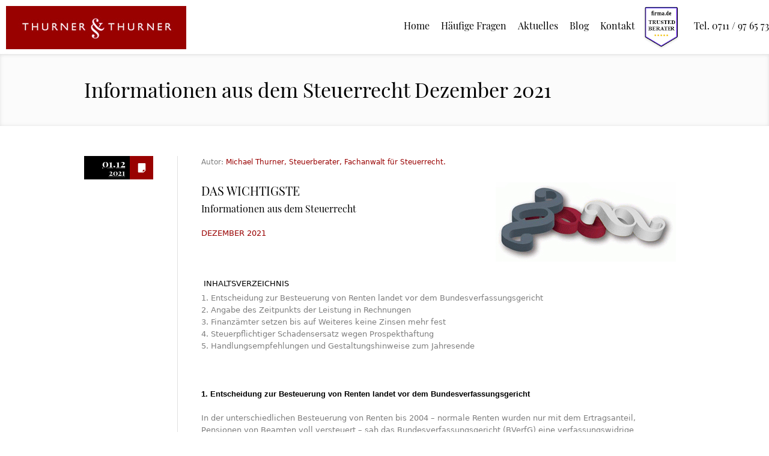

--- FILE ---
content_type: text/html; charset=UTF-8
request_url: https://www.kanzlei-thurner.de/informationen-aus-dem-steuerrecht-dezember-2021/
body_size: 21576
content:
<!DOCTYPE html> <!--[if IE 7]><html class="ie ie7" dir="ltr" lang="de" prefix="og: https://ogp.me/ns#"> <![endif]--> <!--[if IE 8]><html class="ie ie8" dir="ltr" lang="de" prefix="og: https://ogp.me/ns#"> <![endif]--> <!--[if !(IE 7) | !(IE 8)  ]><!--><html dir="ltr" lang="de" prefix="og: https://ogp.me/ns#"> <!--<![endif]--><head><meta charset="UTF-8" /><meta name="viewport" content="width=device-width, initial-scale=1, maximum-scale=1" /><title>Informationen aus dem Steuerrecht Dezember 2021 | Thurner &amp; ThurnerThurner &amp; Thurner</title><link rel="shortcut icon" href="https://www.kanzlei-thurner.de/wp-content/uploads/2015/03/favicon.png" type="image/x-icon" /><link rel="profile" href="https://gmpg.org/xfn/11" /><link rel="pingback" href="https://www.kanzlei-thurner.de/xmlrpc.php" /><meta name="description" content="1. Entscheidung zur Besteuerung von Renten landet vor dem Bundesverfassungsgericht 2. Angabe des Zeitpunkts der Leistung in Rechnungen 3. Finanzämter setzen bis auf Weiteres keine Zinsen mehr fest 4. Steuerpflichtiger Schadensersatz wegen Prospekthaftung 5. Handlungsempfehlungen und Gestaltungshinweise zum Jahresende" /><meta name="robots" content="max-image-preview:large" /><meta name="author" content="Michael Thurner, Steuerberater, Fachanwalt für Steuerrecht."/><link rel="canonical" href="https://www.kanzlei-thurner.de/informationen-aus-dem-steuerrecht-dezember-2021/" /><meta name="generator" content="All in One SEO (AIOSEO) 4.9.2" /><meta property="og:locale" content="de_DE" /><meta property="og:site_name" content="Thurner &amp; Thurner |" /><meta property="og:type" content="article" /><meta property="og:title" content="Informationen aus dem Steuerrecht Dezember 2021 | Thurner &amp; Thurner" /><meta property="og:description" content="1. Entscheidung zur Besteuerung von Renten landet vor dem Bundesverfassungsgericht 2. Angabe des Zeitpunkts der Leistung in Rechnungen 3. Finanzämter setzen bis auf Weiteres keine Zinsen mehr fest 4. Steuerpflichtiger Schadensersatz wegen Prospekthaftung 5. Handlungsempfehlungen und Gestaltungshinweise zum Jahresende" /><meta property="og:url" content="https://www.kanzlei-thurner.de/informationen-aus-dem-steuerrecht-dezember-2021/" /><meta property="article:published_time" content="2021-12-01T12:50:40+00:00" /><meta property="article:modified_time" content="2022-01-25T08:51:44+00:00" /><meta name="twitter:card" content="summary" /><meta name="twitter:title" content="Informationen aus dem Steuerrecht Dezember 2021 | Thurner &amp; Thurner" /><meta name="twitter:description" content="1. Entscheidung zur Besteuerung von Renten landet vor dem Bundesverfassungsgericht 2. Angabe des Zeitpunkts der Leistung in Rechnungen 3. Finanzämter setzen bis auf Weiteres keine Zinsen mehr fest 4. Steuerpflichtiger Schadensersatz wegen Prospekthaftung 5. Handlungsempfehlungen und Gestaltungshinweise zum Jahresende" /> <script type="application/ld+json" class="aioseo-schema">{"@context":"https:\/\/schema.org","@graph":[{"@type":"Article","@id":"https:\/\/www.kanzlei-thurner.de\/informationen-aus-dem-steuerrecht-dezember-2021\/#article","name":"Informationen aus dem Steuerrecht Dezember 2021 | Thurner & Thurner","headline":"Informationen aus dem Steuerrecht Dezember 2021","author":{"@id":"https:\/\/www.kanzlei-thurner.de\/kontakt#author"},"publisher":{"@id":"https:\/\/www.kanzlei-thurner.de\/#organization"},"image":{"@type":"ImageObject","url":"https:\/\/www.kanzlei-thurner.de\/wp-content\/uploads\/2015\/01\/sign.jpg","@id":"https:\/\/www.kanzlei-thurner.de\/informationen-aus-dem-steuerrecht-dezember-2021\/#articleImage","width":300,"height":132},"datePublished":"2021-12-01T12:50:40+00:00","dateModified":"2022-01-25T08:51:44+00:00","inLanguage":"de-DE","mainEntityOfPage":{"@id":"https:\/\/www.kanzlei-thurner.de\/informationen-aus-dem-steuerrecht-dezember-2021\/#webpage"},"isPartOf":{"@id":"https:\/\/www.kanzlei-thurner.de\/informationen-aus-dem-steuerrecht-dezember-2021\/#webpage"},"articleSection":"2021"},{"@type":"BreadcrumbList","@id":"https:\/\/www.kanzlei-thurner.de\/informationen-aus-dem-steuerrecht-dezember-2021\/#breadcrumblist","itemListElement":[{"@type":"ListItem","@id":"https:\/\/www.kanzlei-thurner.de#listItem","position":1,"name":"Home","item":"https:\/\/www.kanzlei-thurner.de","nextItem":{"@type":"ListItem","@id":"https:\/\/www.kanzlei-thurner.de\/category\/2021\/#listItem","name":"2021"}},{"@type":"ListItem","@id":"https:\/\/www.kanzlei-thurner.de\/category\/2021\/#listItem","position":2,"name":"2021","item":"https:\/\/www.kanzlei-thurner.de\/category\/2021\/","nextItem":{"@type":"ListItem","@id":"https:\/\/www.kanzlei-thurner.de\/informationen-aus-dem-steuerrecht-dezember-2021\/#listItem","name":"Informationen aus dem Steuerrecht Dezember 2021"},"previousItem":{"@type":"ListItem","@id":"https:\/\/www.kanzlei-thurner.de#listItem","name":"Home"}},{"@type":"ListItem","@id":"https:\/\/www.kanzlei-thurner.de\/informationen-aus-dem-steuerrecht-dezember-2021\/#listItem","position":3,"name":"Informationen aus dem Steuerrecht Dezember 2021","previousItem":{"@type":"ListItem","@id":"https:\/\/www.kanzlei-thurner.de\/category\/2021\/#listItem","name":"2021"}}]},{"@type":"Organization","@id":"https:\/\/www.kanzlei-thurner.de\/#organization","name":"Thurner & Thurner Steuerberater Stuttgart-Degerloch","url":"https:\/\/www.kanzlei-thurner.de\/","logo":{"@type":"ImageObject","url":"https:\/\/www.kanzlei-thurner.de\/wp-content\/uploads\/2015\/03\/logo.png","@id":"https:\/\/www.kanzlei-thurner.de\/informationen-aus-dem-steuerrecht-dezember-2021\/#organizationLogo","width":300,"height":72},"image":{"@id":"https:\/\/www.kanzlei-thurner.de\/informationen-aus-dem-steuerrecht-dezember-2021\/#organizationLogo"}},{"@type":"Person","@id":"https:\/\/www.kanzlei-thurner.de\/kontakt#author","url":"https:\/\/www.kanzlei-thurner.de\/kontakt","name":"Michael Thurner, Steuerberater, Fachanwalt f\u00fcr Steuerrecht."},{"@type":"WebPage","@id":"https:\/\/www.kanzlei-thurner.de\/informationen-aus-dem-steuerrecht-dezember-2021\/#webpage","url":"https:\/\/www.kanzlei-thurner.de\/informationen-aus-dem-steuerrecht-dezember-2021\/","name":"Informationen aus dem Steuerrecht Dezember 2021 | Thurner & Thurner","description":"1. Entscheidung zur Besteuerung von Renten landet vor dem Bundesverfassungsgericht 2. Angabe des Zeitpunkts der Leistung in Rechnungen 3. Finanz\u00e4mter setzen bis auf Weiteres keine Zinsen mehr fest 4. Steuerpflichtiger Schadensersatz wegen Prospekthaftung 5. Handlungsempfehlungen und Gestaltungshinweise zum Jahresende","inLanguage":"de-DE","isPartOf":{"@id":"https:\/\/www.kanzlei-thurner.de\/#website"},"breadcrumb":{"@id":"https:\/\/www.kanzlei-thurner.de\/informationen-aus-dem-steuerrecht-dezember-2021\/#breadcrumblist"},"author":{"@id":"https:\/\/www.kanzlei-thurner.de\/kontakt#author"},"creator":{"@id":"https:\/\/www.kanzlei-thurner.de\/kontakt#author"},"datePublished":"2021-12-01T12:50:40+00:00","dateModified":"2022-01-25T08:51:44+00:00"},{"@type":"WebSite","@id":"https:\/\/www.kanzlei-thurner.de\/#website","url":"https:\/\/www.kanzlei-thurner.de\/","name":"Thurner & Thurner","inLanguage":"de-DE","publisher":{"@id":"https:\/\/www.kanzlei-thurner.de\/#organization"}}]}</script> <link rel="alternate" type="application/rss+xml" title="Thurner &amp; Thurner &raquo; Feed" href="https://www.kanzlei-thurner.de/feed/" /><link rel="alternate" type="application/rss+xml" title="Thurner &amp; Thurner &raquo; Kommentar-Feed" href="https://www.kanzlei-thurner.de/comments/feed/" /><link rel="alternate" title="oEmbed (JSON)" type="application/json+oembed" href="https://www.kanzlei-thurner.de/wp-json/oembed/1.0/embed?url=https%3A%2F%2Fwww.kanzlei-thurner.de%2Finformationen-aus-dem-steuerrecht-dezember-2021%2F" /><link rel="alternate" title="oEmbed (XML)" type="text/xml+oembed" href="https://www.kanzlei-thurner.de/wp-json/oembed/1.0/embed?url=https%3A%2F%2Fwww.kanzlei-thurner.de%2Finformationen-aus-dem-steuerrecht-dezember-2021%2F&#038;format=xml" /><style id='wp-img-auto-sizes-contain-inline-css' type='text/css'>img:is([sizes=auto i],[sizes^="auto," i]){contain-intrinsic-size:3000px 1500px}
/*# sourceURL=wp-img-auto-sizes-contain-inline-css */</style><link rel='stylesheet' id='layerslider-css' href='https://www.kanzlei-thurner.de/wp-content/cache/autoptimize/autoptimize_single_76acfa381c51648209096c1cd959e3db.php?ver=8.0.1' type='text/css' media='all' /><style id='wp-emoji-styles-inline-css' type='text/css'>img.wp-smiley, img.emoji {
		display: inline !important;
		border: none !important;
		box-shadow: none !important;
		height: 1em !important;
		width: 1em !important;
		margin: 0 0.07em !important;
		vertical-align: -0.1em !important;
		background: none !important;
		padding: 0 !important;
	}
/*# sourceURL=wp-emoji-styles-inline-css */</style><style id='wp-block-library-inline-css' type='text/css'>:root{--wp-block-synced-color:#7a00df;--wp-block-synced-color--rgb:122,0,223;--wp-bound-block-color:var(--wp-block-synced-color);--wp-editor-canvas-background:#ddd;--wp-admin-theme-color:#007cba;--wp-admin-theme-color--rgb:0,124,186;--wp-admin-theme-color-darker-10:#006ba1;--wp-admin-theme-color-darker-10--rgb:0,107,160.5;--wp-admin-theme-color-darker-20:#005a87;--wp-admin-theme-color-darker-20--rgb:0,90,135;--wp-admin-border-width-focus:2px}@media (min-resolution:192dpi){:root{--wp-admin-border-width-focus:1.5px}}.wp-element-button{cursor:pointer}:root .has-very-light-gray-background-color{background-color:#eee}:root .has-very-dark-gray-background-color{background-color:#313131}:root .has-very-light-gray-color{color:#eee}:root .has-very-dark-gray-color{color:#313131}:root .has-vivid-green-cyan-to-vivid-cyan-blue-gradient-background{background:linear-gradient(135deg,#00d084,#0693e3)}:root .has-purple-crush-gradient-background{background:linear-gradient(135deg,#34e2e4,#4721fb 50%,#ab1dfe)}:root .has-hazy-dawn-gradient-background{background:linear-gradient(135deg,#faaca8,#dad0ec)}:root .has-subdued-olive-gradient-background{background:linear-gradient(135deg,#fafae1,#67a671)}:root .has-atomic-cream-gradient-background{background:linear-gradient(135deg,#fdd79a,#004a59)}:root .has-nightshade-gradient-background{background:linear-gradient(135deg,#330968,#31cdcf)}:root .has-midnight-gradient-background{background:linear-gradient(135deg,#020381,#2874fc)}:root{--wp--preset--font-size--normal:16px;--wp--preset--font-size--huge:42px}.has-regular-font-size{font-size:1em}.has-larger-font-size{font-size:2.625em}.has-normal-font-size{font-size:var(--wp--preset--font-size--normal)}.has-huge-font-size{font-size:var(--wp--preset--font-size--huge)}.has-text-align-center{text-align:center}.has-text-align-left{text-align:left}.has-text-align-right{text-align:right}.has-fit-text{white-space:nowrap!important}#end-resizable-editor-section{display:none}.aligncenter{clear:both}.items-justified-left{justify-content:flex-start}.items-justified-center{justify-content:center}.items-justified-right{justify-content:flex-end}.items-justified-space-between{justify-content:space-between}.screen-reader-text{border:0;clip-path:inset(50%);height:1px;margin:-1px;overflow:hidden;padding:0;position:absolute;width:1px;word-wrap:normal!important}.screen-reader-text:focus{background-color:#ddd;clip-path:none;color:#444;display:block;font-size:1em;height:auto;left:5px;line-height:normal;padding:15px 23px 14px;text-decoration:none;top:5px;width:auto;z-index:100000}html :where(.has-border-color){border-style:solid}html :where([style*=border-top-color]){border-top-style:solid}html :where([style*=border-right-color]){border-right-style:solid}html :where([style*=border-bottom-color]){border-bottom-style:solid}html :where([style*=border-left-color]){border-left-style:solid}html :where([style*=border-width]){border-style:solid}html :where([style*=border-top-width]){border-top-style:solid}html :where([style*=border-right-width]){border-right-style:solid}html :where([style*=border-bottom-width]){border-bottom-style:solid}html :where([style*=border-left-width]){border-left-style:solid}html :where(img[class*=wp-image-]){height:auto;max-width:100%}:where(figure){margin:0 0 1em}html :where(.is-position-sticky){--wp-admin--admin-bar--position-offset:var(--wp-admin--admin-bar--height,0px)}@media screen and (max-width:600px){html :where(.is-position-sticky){--wp-admin--admin-bar--position-offset:0px}}

/*# sourceURL=wp-block-library-inline-css */</style><style id='global-styles-inline-css' type='text/css'>:root{--wp--preset--aspect-ratio--square: 1;--wp--preset--aspect-ratio--4-3: 4/3;--wp--preset--aspect-ratio--3-4: 3/4;--wp--preset--aspect-ratio--3-2: 3/2;--wp--preset--aspect-ratio--2-3: 2/3;--wp--preset--aspect-ratio--16-9: 16/9;--wp--preset--aspect-ratio--9-16: 9/16;--wp--preset--color--black: #000000;--wp--preset--color--cyan-bluish-gray: #abb8c3;--wp--preset--color--white: #ffffff;--wp--preset--color--pale-pink: #f78da7;--wp--preset--color--vivid-red: #cf2e2e;--wp--preset--color--luminous-vivid-orange: #ff6900;--wp--preset--color--luminous-vivid-amber: #fcb900;--wp--preset--color--light-green-cyan: #7bdcb5;--wp--preset--color--vivid-green-cyan: #00d084;--wp--preset--color--pale-cyan-blue: #8ed1fc;--wp--preset--color--vivid-cyan-blue: #0693e3;--wp--preset--color--vivid-purple: #9b51e0;--wp--preset--gradient--vivid-cyan-blue-to-vivid-purple: linear-gradient(135deg,rgb(6,147,227) 0%,rgb(155,81,224) 100%);--wp--preset--gradient--light-green-cyan-to-vivid-green-cyan: linear-gradient(135deg,rgb(122,220,180) 0%,rgb(0,208,130) 100%);--wp--preset--gradient--luminous-vivid-amber-to-luminous-vivid-orange: linear-gradient(135deg,rgb(252,185,0) 0%,rgb(255,105,0) 100%);--wp--preset--gradient--luminous-vivid-orange-to-vivid-red: linear-gradient(135deg,rgb(255,105,0) 0%,rgb(207,46,46) 100%);--wp--preset--gradient--very-light-gray-to-cyan-bluish-gray: linear-gradient(135deg,rgb(238,238,238) 0%,rgb(169,184,195) 100%);--wp--preset--gradient--cool-to-warm-spectrum: linear-gradient(135deg,rgb(74,234,220) 0%,rgb(151,120,209) 20%,rgb(207,42,186) 40%,rgb(238,44,130) 60%,rgb(251,105,98) 80%,rgb(254,248,76) 100%);--wp--preset--gradient--blush-light-purple: linear-gradient(135deg,rgb(255,206,236) 0%,rgb(152,150,240) 100%);--wp--preset--gradient--blush-bordeaux: linear-gradient(135deg,rgb(254,205,165) 0%,rgb(254,45,45) 50%,rgb(107,0,62) 100%);--wp--preset--gradient--luminous-dusk: linear-gradient(135deg,rgb(255,203,112) 0%,rgb(199,81,192) 50%,rgb(65,88,208) 100%);--wp--preset--gradient--pale-ocean: linear-gradient(135deg,rgb(255,245,203) 0%,rgb(182,227,212) 50%,rgb(51,167,181) 100%);--wp--preset--gradient--electric-grass: linear-gradient(135deg,rgb(202,248,128) 0%,rgb(113,206,126) 100%);--wp--preset--gradient--midnight: linear-gradient(135deg,rgb(2,3,129) 0%,rgb(40,116,252) 100%);--wp--preset--font-size--small: 13px;--wp--preset--font-size--medium: 20px;--wp--preset--font-size--large: 36px;--wp--preset--font-size--x-large: 42px;--wp--preset--spacing--20: 0.44rem;--wp--preset--spacing--30: 0.67rem;--wp--preset--spacing--40: 1rem;--wp--preset--spacing--50: 1.5rem;--wp--preset--spacing--60: 2.25rem;--wp--preset--spacing--70: 3.38rem;--wp--preset--spacing--80: 5.06rem;--wp--preset--shadow--natural: 6px 6px 9px rgba(0, 0, 0, 0.2);--wp--preset--shadow--deep: 12px 12px 50px rgba(0, 0, 0, 0.4);--wp--preset--shadow--sharp: 6px 6px 0px rgba(0, 0, 0, 0.2);--wp--preset--shadow--outlined: 6px 6px 0px -3px rgb(255, 255, 255), 6px 6px rgb(0, 0, 0);--wp--preset--shadow--crisp: 6px 6px 0px rgb(0, 0, 0);}:where(.is-layout-flex){gap: 0.5em;}:where(.is-layout-grid){gap: 0.5em;}body .is-layout-flex{display: flex;}.is-layout-flex{flex-wrap: wrap;align-items: center;}.is-layout-flex > :is(*, div){margin: 0;}body .is-layout-grid{display: grid;}.is-layout-grid > :is(*, div){margin: 0;}:where(.wp-block-columns.is-layout-flex){gap: 2em;}:where(.wp-block-columns.is-layout-grid){gap: 2em;}:where(.wp-block-post-template.is-layout-flex){gap: 1.25em;}:where(.wp-block-post-template.is-layout-grid){gap: 1.25em;}.has-black-color{color: var(--wp--preset--color--black) !important;}.has-cyan-bluish-gray-color{color: var(--wp--preset--color--cyan-bluish-gray) !important;}.has-white-color{color: var(--wp--preset--color--white) !important;}.has-pale-pink-color{color: var(--wp--preset--color--pale-pink) !important;}.has-vivid-red-color{color: var(--wp--preset--color--vivid-red) !important;}.has-luminous-vivid-orange-color{color: var(--wp--preset--color--luminous-vivid-orange) !important;}.has-luminous-vivid-amber-color{color: var(--wp--preset--color--luminous-vivid-amber) !important;}.has-light-green-cyan-color{color: var(--wp--preset--color--light-green-cyan) !important;}.has-vivid-green-cyan-color{color: var(--wp--preset--color--vivid-green-cyan) !important;}.has-pale-cyan-blue-color{color: var(--wp--preset--color--pale-cyan-blue) !important;}.has-vivid-cyan-blue-color{color: var(--wp--preset--color--vivid-cyan-blue) !important;}.has-vivid-purple-color{color: var(--wp--preset--color--vivid-purple) !important;}.has-black-background-color{background-color: var(--wp--preset--color--black) !important;}.has-cyan-bluish-gray-background-color{background-color: var(--wp--preset--color--cyan-bluish-gray) !important;}.has-white-background-color{background-color: var(--wp--preset--color--white) !important;}.has-pale-pink-background-color{background-color: var(--wp--preset--color--pale-pink) !important;}.has-vivid-red-background-color{background-color: var(--wp--preset--color--vivid-red) !important;}.has-luminous-vivid-orange-background-color{background-color: var(--wp--preset--color--luminous-vivid-orange) !important;}.has-luminous-vivid-amber-background-color{background-color: var(--wp--preset--color--luminous-vivid-amber) !important;}.has-light-green-cyan-background-color{background-color: var(--wp--preset--color--light-green-cyan) !important;}.has-vivid-green-cyan-background-color{background-color: var(--wp--preset--color--vivid-green-cyan) !important;}.has-pale-cyan-blue-background-color{background-color: var(--wp--preset--color--pale-cyan-blue) !important;}.has-vivid-cyan-blue-background-color{background-color: var(--wp--preset--color--vivid-cyan-blue) !important;}.has-vivid-purple-background-color{background-color: var(--wp--preset--color--vivid-purple) !important;}.has-black-border-color{border-color: var(--wp--preset--color--black) !important;}.has-cyan-bluish-gray-border-color{border-color: var(--wp--preset--color--cyan-bluish-gray) !important;}.has-white-border-color{border-color: var(--wp--preset--color--white) !important;}.has-pale-pink-border-color{border-color: var(--wp--preset--color--pale-pink) !important;}.has-vivid-red-border-color{border-color: var(--wp--preset--color--vivid-red) !important;}.has-luminous-vivid-orange-border-color{border-color: var(--wp--preset--color--luminous-vivid-orange) !important;}.has-luminous-vivid-amber-border-color{border-color: var(--wp--preset--color--luminous-vivid-amber) !important;}.has-light-green-cyan-border-color{border-color: var(--wp--preset--color--light-green-cyan) !important;}.has-vivid-green-cyan-border-color{border-color: var(--wp--preset--color--vivid-green-cyan) !important;}.has-pale-cyan-blue-border-color{border-color: var(--wp--preset--color--pale-cyan-blue) !important;}.has-vivid-cyan-blue-border-color{border-color: var(--wp--preset--color--vivid-cyan-blue) !important;}.has-vivid-purple-border-color{border-color: var(--wp--preset--color--vivid-purple) !important;}.has-vivid-cyan-blue-to-vivid-purple-gradient-background{background: var(--wp--preset--gradient--vivid-cyan-blue-to-vivid-purple) !important;}.has-light-green-cyan-to-vivid-green-cyan-gradient-background{background: var(--wp--preset--gradient--light-green-cyan-to-vivid-green-cyan) !important;}.has-luminous-vivid-amber-to-luminous-vivid-orange-gradient-background{background: var(--wp--preset--gradient--luminous-vivid-amber-to-luminous-vivid-orange) !important;}.has-luminous-vivid-orange-to-vivid-red-gradient-background{background: var(--wp--preset--gradient--luminous-vivid-orange-to-vivid-red) !important;}.has-very-light-gray-to-cyan-bluish-gray-gradient-background{background: var(--wp--preset--gradient--very-light-gray-to-cyan-bluish-gray) !important;}.has-cool-to-warm-spectrum-gradient-background{background: var(--wp--preset--gradient--cool-to-warm-spectrum) !important;}.has-blush-light-purple-gradient-background{background: var(--wp--preset--gradient--blush-light-purple) !important;}.has-blush-bordeaux-gradient-background{background: var(--wp--preset--gradient--blush-bordeaux) !important;}.has-luminous-dusk-gradient-background{background: var(--wp--preset--gradient--luminous-dusk) !important;}.has-pale-ocean-gradient-background{background: var(--wp--preset--gradient--pale-ocean) !important;}.has-electric-grass-gradient-background{background: var(--wp--preset--gradient--electric-grass) !important;}.has-midnight-gradient-background{background: var(--wp--preset--gradient--midnight) !important;}.has-small-font-size{font-size: var(--wp--preset--font-size--small) !important;}.has-medium-font-size{font-size: var(--wp--preset--font-size--medium) !important;}.has-large-font-size{font-size: var(--wp--preset--font-size--large) !important;}.has-x-large-font-size{font-size: var(--wp--preset--font-size--x-large) !important;}
/*# sourceURL=global-styles-inline-css */</style><style id='classic-theme-styles-inline-css' type='text/css'>/*! This file is auto-generated */
.wp-block-button__link{color:#fff;background-color:#32373c;border-radius:9999px;box-shadow:none;text-decoration:none;padding:calc(.667em + 2px) calc(1.333em + 2px);font-size:1.125em}.wp-block-file__button{background:#32373c;color:#fff;text-decoration:none}
/*# sourceURL=/wp-includes/css/classic-themes.min.css */</style><link rel='stylesheet' id='contact-form-7-css' href='https://www.kanzlei-thurner.de/wp-content/cache/autoptimize/autoptimize_single_64ac31699f5326cb3c76122498b76f66.php?ver=6.1.4' type='text/css' media='all' /><link rel='stylesheet' id='theme-style-css' href='https://www.kanzlei-thurner.de/wp-content/cache/autoptimize/autoptimize_single_737871f401fef476b8aedccedd5e1791.php?ver=1.0.0' type='text/css' media='screen' /><link rel='stylesheet' id='theme-fonts-css' href='https://www.kanzlei-thurner.de/wp-content/themes/lawbusiness/css/fonts.php?ver=1.0.0' type='text/css' media='screen' /><link rel='stylesheet' id='fontello-css' href='https://www.kanzlei-thurner.de/wp-content/cache/autoptimize/autoptimize_single_48e228b537d9573589dcbdd099edc9c6.php?ver=1.0.0' type='text/css' media='screen' /><link rel='stylesheet' id='theme-adapt-css' href='https://www.kanzlei-thurner.de/wp-content/cache/autoptimize/autoptimize_single_6d934600012f4052b05ef3eb57dd0da6.php?ver=1.0.0' type='text/css' media='screen' /><link rel='stylesheet' id='theme-retina-css' href='https://www.kanzlei-thurner.de/wp-content/cache/autoptimize/autoptimize_single_47d751bd18331dce2252181019d8f074.php?ver=1.0.0' type='text/css' media='screen' /><link rel='stylesheet' id='jackbox-css' href='https://www.kanzlei-thurner.de/wp-content/cache/autoptimize/autoptimize_single_e89ffc491b3893ee5ba8cff31a0bc217.php?ver=1.0.0' type='text/css' media='screen' /><link rel='stylesheet' id='jPlayer-css' href='https://www.kanzlei-thurner.de/wp-content/cache/autoptimize/autoptimize_single_5317593b81d21a063fa20382749a9b80.php?ver=2.1.0' type='text/css' media='screen' /><link rel='stylesheet' id='isotope-css' href='https://www.kanzlei-thurner.de/wp-content/cache/autoptimize/autoptimize_single_eff48e9f7efc01f255fd527e3a5d616c.php?ver=1.5.19' type='text/css' media='screen' /> <script defer type="text/javascript" src="https://www.kanzlei-thurner.de/wp-content/themes/lawbusiness/js/modernizr.custom.all.min.js?ver=2.5.2" id="modernizr-js"></script> <script type="text/javascript" src="https://www.kanzlei-thurner.de/wp-includes/js/jquery/jquery.min.js?ver=3.7.1" id="jquery-core-js"></script> <script defer type="text/javascript" src="https://www.kanzlei-thurner.de/wp-includes/js/jquery/jquery-migrate.min.js?ver=3.4.1" id="jquery-migrate-js"></script> <script defer id="layerslider-utils-js-extra" src="[data-uri]"></script> <script defer type="text/javascript" src="https://www.kanzlei-thurner.de/wp-content/cache/autoptimize/autoptimize_single_5d26ce442967f7a0c1099c1b0122875a.php?ver=8.0.1" id="layerslider-utils-js"></script> <script type="text/javascript" src="https://www.kanzlei-thurner.de/wp-content/plugins/LayerSlider/assets/static/layerslider/js/layerslider.kreaturamedia.jquery.js?ver=8.0.1" id="layerslider-js"></script> <script defer type="text/javascript" src="https://www.kanzlei-thurner.de/wp-content/cache/autoptimize/autoptimize_single_714ef3bf0d4ec025161cb5fcedc074f8.php?ver=8.0.1" id="layerslider-transitions-js"></script> <script defer type="text/javascript" src="https://www.kanzlei-thurner.de/wp-content/themes/lawbusiness/js/respond.min.js?ver=1.1.0" id="respond-js"></script> <meta name="generator" content="Powered by LayerSlider 8.0.1 - Build Heros, Sliders, and Popups. Create Animations and Beautiful, Rich Web Content as Easy as Never Before on WordPress." /><link rel="https://api.w.org/" href="https://www.kanzlei-thurner.de/wp-json/" /><link rel="alternate" title="JSON" type="application/json" href="https://www.kanzlei-thurner.de/wp-json/wp/v2/posts/2730" /><link rel="EditURI" type="application/rsd+xml" title="RSD" href="https://www.kanzlei-thurner.de/xmlrpc.php?rsd" /><link rel='shortlink' href='https://www.kanzlei-thurner.de/?p=2730' /><style>#category-posts-2-internal ul {padding: 0;}
#category-posts-2-internal .cat-post-item img {max-width: initial; max-height: initial; margin: initial;}
#category-posts-2-internal .cat-post-author {margin-bottom: 0;}
#category-posts-2-internal .cat-post-thumbnail {margin: 5px 10px 5px 0;}
#category-posts-2-internal .cat-post-item:before {content: ""; clear: both;}
#category-posts-2-internal .cat-post-excerpt-more {display: inline-block;}
#category-posts-2-internal .cat-post-item {list-style: none; margin: 3px 0 10px; padding: 3px 0;}
#category-posts-2-internal .cat-post-current .cat-post-title {font-weight: bold; text-transform: uppercase;}
#category-posts-2-internal [class*=cat-post-tax] {font-size: 0.85em;}
#category-posts-2-internal [class*=cat-post-tax] * {display:inline-block;}
#category-posts-2-internal .cat-post-item:after {content: ""; display: table;	clear: both;}
#category-posts-2-internal .cat-post-item .cat-post-title {overflow: hidden;text-overflow: ellipsis;white-space: initial;display: -webkit-box;-webkit-line-clamp: 2;-webkit-box-orient: vertical;padding-bottom: 0 !important;}
#category-posts-2-internal .cpwp-wrap-text p {display: inline;}
#category-posts-2-internal .cat-post-item .cpwp-wrap-text {overflow: hidden;text-overflow: ellipsis;white-space: initial;display: -webkit-box;-webkit-line-clamp: 4;-webkit-box-orient: vertical;padding-bottom: 0 !important;}
#category-posts-2-internal p.cpwp-excerpt-text {min-width: 120px;}
#category-posts-2-internal .cat-post-item:after {content: ""; display: table;	clear: both;}
#category-posts-2-internal .cat-post-thumbnail {display:block; float:left; margin:5px 10px 5px 0;}
#category-posts-2-internal .cat-post-crop {overflow:hidden;display:block;}
#category-posts-2-internal p {margin:5px 0 0 0}
#category-posts-2-internal li > div {margin:5px 0 0 0; clear:both;}
#category-posts-2-internal .dashicons {vertical-align:middle;}</style> <script defer src="[data-uri]"></script> <script defer src="[data-uri]"></script><style type="text/css">body { background-color : #ffffff; background-image : none; background-position : top center; background-repeat : repeat; background-attachment : scroll; }#header .header_wrap { height : 90px; } #header .navi_scrolled_resize .header_wrap { height : 60px; }.header_scrolled {padding-bottom: 50px;}.container .custom_header {0}#header .logo_wrap a.logo { width : 300px; height : 72px; } #header .logo_wrap { width : 300px; } .custom_header { top : 0px; right : 0px; } #navigation ul,
		 #navigation > li.current-menu-item:before, 
		 #navigation > li.current-menu-parent:before, 
		 #navigation > li.current-menu-ancestor:before { top : 88px; } @media only screen and (min-width : 1024px) { #header a.logo { top : 10px; left : 0px; } } @media only screen and (min-width : 1024px) and (max-width : 1439px) { .custom_header_inner {width: 1000px; } } @media only screen and (max-width : 1024px) { .cmsms_responsive #header .header_wrap { height : auto;}#header .logo_wrap { height : 90px; width : 300px; } #header .responsive_nav { margin-top : 28px; margin-bottom : 28px; } }@media only screen and (max-width : 1023px) { #header .h_mt.navi_scrolled.navi_scrolled_resize { margin-top : 0;}}@media only screen and (max-width : 767px) { .cmsms_responsive .header_scrolled {padding-bottom : 0;}}@media only screen and (max-width : 540px) { #header .responsive_nav { margin : 20px auto;}.cmsms_responsive #header .header_wrap { height : auto;}#header .logo_wrap { height : auto;width : auto;}}</style><style type="text/css" id="wp-custom-css">.wpcf7-quiz-label {
	font-weight: bold;
}</style><section id="page" class="csstransition cmsms_inview cmsms_responsive hfeed site"><div class="container"><header id="header" ><div class="header_inner"><div class="header_wrap"> <a href="https://www.kanzlei-thurner.de/" title="Thurner &amp; Thurner" class="logo"> <img src="https://www.kanzlei-thurner.de/wp-content/uploads/2015/03/logo.png" alt="Thurner &amp; Thurner" /> </a> <a class="responsive_nav" href="javascript:void(0);"><span></span></a><div class="cl_resp"></div><nav role="navigation"><ul id="navigation" class="navigation"><li id="menu-item-146" class="menu-item menu-item-type-post_type menu-item-object-page menu-item-home menu-item-has-children menu-item-146"><a href="https://www.kanzlei-thurner.de/"><span>Home</span></a><ul class="sub-menu"><li id="menu-item-786" class="menu-item menu-item-type-post_type menu-item-object-page menu-item-786"><a href="https://www.kanzlei-thurner.de/home/steuererklarung/"><span>Steuererklärung</span></a></li><li id="menu-item-785" class="menu-item menu-item-type-post_type menu-item-object-page menu-item-785"><a href="https://www.kanzlei-thurner.de/home/buchhaltung/"><span>Buchhaltung</span></a></li><li id="menu-item-784" class="menu-item menu-item-type-post_type menu-item-object-page menu-item-784"><a href="https://www.kanzlei-thurner.de/home/lohnabrechnung/"><span>Lohnabrechnung</span></a></li><li id="menu-item-783" class="menu-item menu-item-type-post_type menu-item-object-page menu-item-783"><a href="https://www.kanzlei-thurner.de/home/beratung/"><span>Beratung</span></a></li></ul></li><li id="menu-item-792" class="menu-item menu-item-type-post_type menu-item-object-page menu-item-792"><a href="https://www.kanzlei-thurner.de/haufige-fragen/"><span>Häufige Fragen</span></a></li><li id="menu-item-140" class="menu-item menu-item-type-post_type menu-item-object-page menu-item-140"><a href="https://www.kanzlei-thurner.de/aktuelles/"><span>Aktuelles</span></a></li><li id="menu-item-799" class="menu-item menu-item-type-post_type menu-item-object-page menu-item-799"><a href="https://www.kanzlei-thurner.de/blog/"><span>Blog</span></a></li><li id="menu-item-142" class="menu-item menu-item-type-post_type menu-item-object-page menu-item-142"><a href="https://www.kanzlei-thurner.de/kontakt/"><span>Kontakt</span></a></li><li id="menu-item-887" class="menu-item menu-item-type-custom menu-item-object-custom menu-item-887"><a target="_blank" href="https://www.firma.de/beratersuche/steuerberater/frank_michael_thurner"><span><img src="/wp-content/uploads/2022/01/kanzlei-thurner-firma-de.png" width="60"></span></a></li><li id="menu-item-1584" class="menu-item menu-item-type-custom menu-item-object-custom menu-item-1584"><a href="tel:0711976573"><span>Tel. 0711 / 97 65 73</span></a></li></ul><div class="cl"></div></nav><div class="cl"></div></div></div><div class="cl"></div></header><section id="middle"><div class="headline" style="background-color:#fbfbfb;"><div class="headline_inner"><div class="fl"><h1>Informationen aus dem Steuerrecht Dezember 2021</h1></div></div></div><div class="content_wrap fullwidth"><section id="middle_content" role="main"><div class="entry"><section class="blog opened-article"><article id="post-2730" class="post-2730 post type-post status-publish format-standard hentry category-75"><div class="post_content"><div class="cmsms_info"> <span class="cmsms_post_format_img cmsms_post_animation"></span><abbr class="published" title="Dezember 1, 2021"><span class="cmsms_month_day">01.12</span><span class="cmsms_year">2021</span></abbr><div class="comment_wrap"></div><a href="#" onclick="cmsmsLike(2730); return false;" id="cmsmsLike-2730" class="cmsmsLike"><span class="cmsms_like_inner">0</span></a></div><div class="entry-header"><div class="meta_wrap"><span class="user_name vcard author"><span class="fn">Autor: <a href="https://www.kanzlei-thurner.de/kontakt" title="Beiträge von Michael Thurner, Steuerberater, Fachanwalt für Steuerrecht." rel="author">Michael Thurner, Steuerberater, Fachanwalt für Steuerrecht.</a></span></span></div><div><h3 style="margin-bottom: 0px; padding-bottom: 5px;">DAS WICHTIGSTE<img decoding="async" class=" alignright" src="https://www.kanzlei-thurner.de/wp-content/uploads/2015/01/sign.jpg" alt="paragraphen" /></h3><h5 style="margin-top: 0px; padding-top: 0px;">Informationen aus dem Steuerrecht</h5><h6><span style="color: #990100;">Dezember 2021</span></h6></div><div style="padding: 20px;"> </div><p style="color: #000000; font-size: 10pt; margin: 0px; padding: 4px;">INHALTSVERZEICHNIS</p><p>1. Entscheidung zur Besteuerung von Renten landet vor dem Bundesverfassungsgericht<br /> 2. Angabe des Zeitpunkts der Leistung in Rechnungen<br /> 3. Finanzämter setzen bis auf Weiteres keine Zinsen mehr fest<br /> 4. Steuerpflichtiger Schadensersatz wegen Prospekthaftung<br /> 5. Handlungsempfehlungen und Gestaltungshinweise zum Jahresende</p> <br /> <br /><p><span style="font-family: Arial,sans-serif; color: #000000;"><b>1. Entscheidung zur Besteuerung von Renten landet vor dem Bundesverfassungsgericht<br /> </b></span></p><p>In der unterschiedlichen Besteuerung von Renten bis 2004 – normale Renten wurden nur mit dem Ertragsanteil, Pensionen von Beamten voll versteuert – sah das Bundesverfassungsgericht (BVerfG) eine verfassungswidrige Ungleichbehandlung. Es verpflichtete den Gesetzgeber zu einer Neuregelung spätestens mit Wirkung ab 2005. Seit dem 1.1.2005 sind nicht nur Pensionen, sondern auch Rentenbezüge im Grundsatz voll einkommensteuerpflichtig. Demgegenüber können aber die Altersvorsorgeaufwendungen als Sonderausgaben abgezogen werden (sog. nachgelagerte Besteuerung).</p><p>In seinen Entscheidungen vom 19.5.2021 stellte der Bundesfinanzhof (BFH) fest, dass auf der Grundlage seiner eigenen Berechnungsvorgaben zwar jetzige Rentenjahrgänge <strong>voraussichtlich</strong> noch nicht, aber spätere Jahrgänge sehr wohl von einer doppelten Besteuerung ihrer Renten betroffen sein dürften. Dies folgt insbesondere daraus, dass der Rentenfreibetrag mit jedem Jahr kleiner wird.</p><p>Mit der Entscheidung des BFH gaben sich die klagenden Steuerpflichtigen aber nicht zufrieden. Sie legten Beschwerde beim BVerfG ein und monierten, dass nach den BFH-Urteilen Eheleute gegen­über Nicht­verheirateten benach­teiligt werden, weil eine mögliche Witwenrente ange­rechnet wird, obwohl sie gekürzt oder nicht gezahlt wird, wenn der Witwer oder die Witwe eigenes Einkommen beziehen oder bezogen haben.</p><p><strong>Anmerkung:</strong> Mit Schreiben des Bundesfinanzministeriums vom 30.8.2021 werden Finanzämter verpflichtet, die Steuerbescheide wegen einer eventuellen Doppelbesteuerung der Rente für „vorläufig“ zu erklären. Einsprüche deswegen sind i. d. R. entbehrlich. Allein schon wegen der BFH-Urteile will der Gesetzgeber entsprechend reagieren und eine zeitnahe Änderung der Rentenbesteuerung für die Zukunft vornehmen müssen.</p> <br /> <br /><p><span style="font-family: Arial,sans-serif; color: #000000;"><b>2. Angabe des Zeitpunkts der Leistung in Rechnungen<br /> </b></span></p><p>Der Gesetzgeber hat zu Rechnungen detaillierte Vorschriften erlassen. So müssen viele Vorgaben erfüllt sein, damit eine „ordnungsgemäße Rechnung“ vorliegt und dem Unternehmer die entsprechende Vorsteuer zusteht. Der Vorsteuerabzug würde in Fällen, in denen die notwendigen Voraussetzungen nicht erfüllt sind, durch das Finanzamt abgelehnt werden. In einem Schreiben vom 9.9.2021 nimmt die Finanzverwaltung dazu Stellung.</p><p>In dem BFH-Urteil vom 1.3.2018 wurde letztendlich entschieden, dass mangels eines extra ausgewiesenen Leistungsdatums sich dieses auch aus dem Rechnungsdatum ergeben kann. Die Finanzverwaltung stellt nun aber klar, dass ein Vorsteuerabzug nach wie vor nicht gewährt werden kann, wenn Angaben auf der Rechnung fehlen oder falsch sind. Dazu gehören auch Rechnungen, die nicht den Zeitpunkt oder notfalls Zeitraum der Leistung oder Lieferung enthalten. Nur wenn der Finanzverwaltung sämtliche sonstige Unterlagen zu dem Fall vorliegen, könnte die Vorsteuer abgezogen werden, wie z. B. anhand von vorliegenden Lieferscheinen oder gültigen Verträgen.</p><p>Der Umsatzsteuer-Anwendungserlass wurde dementsprechend geändert. Der Leistungszeitpunkt kann sich aus dem Rechnungsdatum ergeben, wenn die Leistung zweifelsfrei in dem Monat ausgeführt wurde. Insbesondere in Branchen, in denen es üblich ist, dass Leistung und Rechnungsdatum nicht übereinstimmen, können solche Zweifel aber nur schwer widerlegt werden. Außerdem genügen unrichtige oder ungenaue Angaben, die keinen Rückschluss auf den Ort der Leistung und eine mögliche Steuerpflicht ermöglichen, den Anforderungen an eine ordnungsgemäße Rechnung nicht.</p><p><strong>Anmerkung:</strong> Grundsätzlich sollten weiterhin in den Rechnungen alle vom Gesetz geforderten Angaben enthalten sein, um nicht den Vorsteuerabzug zu gefährden!</p> <br /> <br /><p><span style="font-family: Arial,sans-serif; color: #000000;"><b><span style="font-family: Arial,sans-serif; color: #000000;">3. Finanzämter setzen bis auf Weiteres keine Zinsen mehr fest<br /> </span></b></span></p><p>Festgesetzte Nachforderungs- und Erstattungszinsen für Verzinsungszeiträume ab dem 1.1.2019 werden ausgesetzt. Steuerpflichtige müssen somit nun keine Nachforderungszinsen mehr auf eine Steuernachzahlung entrichten. Auf der anderen Seite findet auch keine Erstattung von Steuerzinsen durch die Finanzämter statt. Das Bundesministerium der Finanzen (BMF) hat mit Schrei­ben vom 17.9.2021 klargestellt, dass die Regelung über die Aussetzungsverfügung solange gilt, bis der Gesetzgeber eine Neuregelung schafft, auf deren Grundlage die Neuberechnung und die Korrektur der ursprünglichen Zinsfestsetzungen erfolgen kann.</p><p><strong>Die Regelung gilt ausdrücklich nicht für die Aussetzung anderer steuerlicher Zinsen wie z. B. Stundungs-, Hinterziehungs- oder Prozesszinsen.</strong> Die Grundlage für die Klarstellung des BMF bildet die Entscheidung des Bundesverfassungsgerichts, dass die Höhe des Zinssatzes auf Steuerforderungen von 6 % pro Jahr verfassungswidrig sei.</p><p><strong>Anmerkung:</strong> Hier sei darauf hingewiesen, dass Einsprüche aufgrund des BMF-Schreibens gegen die Aussetzung der festgesetzten Erstattungszinsen als unbegründet zurückgewiesen werden sollen.</p> <br /> <br /><p><span style="font-family: Arial,sans-serif; color: #000000;"><b>4. Steuerpflichtiger Schadensersatz wegen Prospekthaftung<br /> </b></span></p><p>Bei Personengesellschaften wird zum einen in der Gesamthandsbilanz der Gewinn der Gesellschaft ermittelt und dieser Betrag dann anteilig den einzelnen Gesellschaftern zugerechnet. Zum anderen wird für jeden Gesellschafter aber auch noch eine gesonderte Bilanz aufgestellt. In dieser Sonderbilanz werden alle Einnahmen und Ausgaben des Gesellschafters erfasst, welche in Zusammenhang mit der Gesellschaft entstanden sind. Ob auch ein gezahlter Schadensersatz bei gewerblichen Personengesellschaften bei den Sondereinnahmen zu erfassen ist, hat nun der Bundesfinanzhof (BFH) mit Urteil vom 17.3.2021 entschieden.</p><p>Im entschiedenen Fall wurde einem Steuerpflichtigen aufgrund fehlender Angaben in Prospekten Schadensersatz zugesprochen. Bei dem Ersteller dieser Prospekte handelt es sich um einen gewerblich tätigen Filmfonds. Der Steuerpflichtige war diesem zuvor als Kommanditist beigetreten. Das Finanzamt setzte den gezahlten Schadensersatz in der Sonderbilanz des Steuerpflichtigen als Einnahme an.</p><p>Diese Auffassung vertrat auch der BFH. Der gezahlte Schadensersatz ist steuerpflichtig. In diesem Fall wurde zudem noch ein Zinsanspruch für die Dauer des Gerichtsverfahrens erstritten, auch dieser unterliegt der Besteuerung.</p> <br /> <br /><p><span style="font-family: Arial,sans-serif; color: #000000;"><b>5. Handlungsempfehlungen und Gestaltungshinweise zum Jahresende<br /> </b></span></p><p><strong>a) TERMINSACHE: Sonderabschreibungen beim Mietwohnungsneubau</strong></p><p>Mit dem Gesetz zur Förderung des Mietwohnungsneubaus wurde eine Sonderabschreibung in Höhe von jährlich 5 % eingeführt. So können – unter weiteren Voraussetzungen (z. B. dürfen die abschreibungsfähigen Anschaffungs- oder Herstellungskos­ten nicht mehr als 3.000 € je m² Wohnfläche betragen) – im Jahr der Anschaffung oder Herstellung und in den folgenden 3 Jahren neben der regulären Abschreibung in Anspruch genommen werden. <strong>Somit werden innerhalb des Abschreibungszeitraums insgesamt bis zu 28 % der förderfähigen Anschaffungs- oder Herstellungskosten steuerlich berücksichtigt.</strong></p><p><strong>Bitte beachten Sie!</strong> Die Regelung wird auf Herstellungs- oder Anschaffungsvorgänge beschränkt, <strong>für die der Bauantrag oder die Bauanzeige nach dem 31.8.2018 und vor dem 1.1.2022 gestellt wird</strong>. Die Sonderabschreibungen können auch dann in Anspruch genommen werden, wenn die Fertigstellung nach dem 31.12.2021 erfolgt; längstens bis 2026! Ob die (neue) Bundesregierung eine Verlängerung anstrebt, ist zzt. nicht bekannt.</p><p> <strong>b) Verträge überprüfen</strong></p><p>Grundsätzlich sollten Verträge einmal jährlich auf Anpassungsbedarf kontrolliert werden; egal ob es sich dabei um Miet-, Anstellungs-, Versicherungs- oder Verträge mit Geschäftsführern handelt. Insbesondere bei Verträgen zwischen beherrschenden Gesellschafter-Geschäftsführern und der GmbH sind getroffene Vereinbarungen auf ihre Fremdüblichkeit und Angemessenheit und auf die Gefahr einer verdeckten Gewinnausschüttung hin zu überprüfen.</p><p>Müssen entsprechende Vereinbarungen angepasst werden, sind sie im Vorhinein zu treffen, damit sie auch steuerrechtlich anerkannt werden. Sie sind stets schriftlich zu fixieren und wie vereinbart durchzuführen, um keine Zweifel am Willen der Beteiligten zuzulassen.</p><p> <strong>c) Änderung bei der Sonderabschreibung für kleine und mittlere Unternehmen</strong></p><p>Kleine und mittlere Unternehmen profitieren von der Sonderabschreibung von bis zu 20 %. Werden bewegliche Wirtschaftsgüter wie z. B. Maschinen angeschafft oder hergestellt, können – unter weiteren Voraussetzungen – im Jahr der Anschaffung oder Herstellung sowie in den folgenden 4 Wirtschaftsjahren neben der normalen Abschreibung zusätzlich Sonderabschreibungen in Höhe von insgesamt bis zu 20 % in Anspruch genommen werden.</p><p>Der Unternehmer kann entscheiden, in welchem Jahr er wie viel Prozent der Sonderabschreibung beanspruchen will und damit die Höhe des Gewinns steuern.</p><p>Bis 31.12.2019 betrug die für die Inanspruchnahme der Ver­güns­tigung relevanten Betriebsvermögensgrenzen bei Bilanzierenden 235.000 € bzw. der Wirtschaftswert bei Betrieben der Land- und Forstwirtschaft 125.000 €; die Gewinngrenze bei Einnahme-Überschuss-Rechnern beträgt 100.000 €.</p><p>Künftig gilt für alle Einkunftsarten eine einheitliche Gewinngrenze i. H. v. 200.000 € für die Sonderabschreibung. Diese Änderung gilt gleichermaßen auch für die Inanspruchnahme des Investitionsabzugsbetrags (siehe nachfolgend). Die Neuregelungen zu der Sonderabschreibung und dem Investitionsabzugsbetrag gelten in den nach dem 31.12.2019 endenden Wirtschaftsjahren.</p><p>Mit dem Jahressteuergesetz 2020 fallen auch vermietete Wirtschaftsgüter in den Anwendungsbereich in diesem Zeitraum.</p><p> <strong>d) Gewinnplanung mit geändertem Investitionsabzugsbetrag</strong></p><p>Steuerpflichtige können für neue oder gebrauchte beweg­liche Wirtschaftsgüter des Anlagevermögens, die sie anschaffen oder herstellen wollen – unter weiteren Voraussetzungen wie z. B. der betrieblichen Nutzung zu mindestens 90 % –, bis zu 40 % der voraussichtlichen Anschaffungs- oder Herstellungskosten steuerlich gewinnmindernd abziehen.</p><p><strong>Das Jahressteuergesetz 2020 erhöht den Abzugsbetrag von 40 % auf 50 % für Investitionen ab dem 1.1.2020. Auch hier spielen die Betriebsgrößenmerkmale keine Rolle mehr; es gilt die einheitliche Gewinngrenze von 200.000 €.</strong> Der Abzugsbetrag darf im Jahr der Inanspruchnahme und den 3 Vorjahren 200.000 € je Betrieb nicht übersteigen.</p><p><strong>Beispiel (bis 31.12.2019):</strong> Ein Unternehmer will in den nächs­ten 3 Jahren für seinen Betrieb eine Maschine im Wert von netto 50.000 € anschaffen. Hierfür kann er bereits für 2019 einen Inves­titionsabzugsbetrag in Höhe von 40 % (= 20.000 €) der Anschaffungskosten in Anspruch nehmen, der sich in diesem Jahr auch gewinnmindernd auswirkt.</p><p>Schafft der Unternehmer nunmehr diese Maschine, für die er den Investitionsabzugsbetrag in Anspruch genommen hat, innerhalb der nächsten drei Jahre an, kann er die Bemessungsgrundlage für die weiteren Abschreibungen und Sonderabschreibungen auf 30.000 € im Anschaffungsjahr vermindern, um die erforderliche steuerliche Hinzurechnung auszugleichen. Zusätzlich kann er eine Sonderabschreibung in Höhe von 20 % (= 6.000 €) gewinnmindernd ansetzen.</p><p><strong>Beispiel (ab 1.1.2020 – nach dem JStG 2020):</strong> Ein Unternehmer will in den nächsten 3 Jahren für seinen Betrieb eine Maschine im Wert von netto 50.000 € anschaffen. Hierfür kann er bereits für 2020 einen Investitionsabzugsbetrag in Höhe von 50 % (= 25.000 €) der Anschaffungskosten in Anspruch nehmen, der sich in diesem Jahr auch gewinnmindernd auswirkt.</p><p>Schafft der Unternehmer diese Maschine, für die er den Investitionsabzugsbetrag in Anspruch genommen hat, an, kann er die Bemessungsgrundlage für die weiteren Abschreibungen und Sonderabschreibungen auf 25.000 € im Anschaffungsjahr vermindern, um die erforderliche steuerliche Hinzurechnung auszugleichen. Zusätzlich kann er eine Sonderabschreibung i. H. v. 20 % (= 5.000 €) gewinnmindernd ansetzen.</p><p>Der Investitionsabzugsbetrag kann auch in Anspruch genommen werden, ohne dass dafür ein „bestimmtes“ Wirtschaftsgut angeschafft werden muss. Voraussetzung ist jedoch, dass der Steuerpflichtige die Summen der Abzugsbeträge und der hinzuzurechnenden oder rückgängig zu machenden Beträge nach amtlich vorgeschriebenen Datensätzen durch Datenfernübertragung übermittelt. Dies erfolgt bei bilanzierenden Unternehmen über die E-Bilanz und bei der Gewinnermittlung durch Einnahmen-Überschuss-Rechnung über die elektronische Übermittlung der Anlage EÜR.</p><p><strong>Nach wie vor gilt:</strong> Die Berücksichtigung des Investitionsabzugsbetrags ist in dem Wirtschaftsjahr rückgängig zu machen, in dem der Abzug erfolgt ist, wenn die geplanten Investitionen unterbleiben. Dafür werden bestandskräftige Bescheide korrigiert und es entstehen Zins­aufwendungen!</p><p><strong>Investitionsabzugsbetrag auch für einen betrieblichen Pkw:</strong> Die Gewährung eines Investitionsabzugsbetrags setzt u. a. voraus, dass der Steuerpflichtige beabsichtigt, das begüns­tigte Wirtschaftsgut in einer inländischen Betriebsstätte des Betriebs ausschließlich oder fast ausschließlich betrieblich zu nutzen. Unter diesen Voraussetzungen kann der Investitionsabzugsbetrag auch für einen Pkw in Anspruch genommen werden. Der Nachweis der betrieblichen Nutzung ist über ein Fahrtenbuch zu führen.</p><p><strong>Anmerkung:</strong> Wird der Pkw ausschließlich seinen Arbeitnehmern zur Verfügung gestellt – dazu zählen auch angestell­te GmbH-Geschäftsführer –, handelt es sich um eine 100%ige betriebliche Nutzung.</p><p> <strong>e) Längere Frist beim Investitionsabzugsbetrag</strong></p><p>Der Investitionsabzugsbetrag (IAB) sorgt dafür, dass für bestimmte künftige Anschaffungen oder Herstellungen vorab eine Gewinnminderung vorgenommen wird. Dies eröffnet ein Zeitfenster von grundsätzlich 3 Jahren, um die Investi­tion durchzuführen. Die Steuerlast wird so in ein späteres Jahr verlagert. Lässt der Steuerpflichtige die 3-Jahres-Frist verstreichen, ohne eine Investition vorzunehmen, muss er die vorgenommene Gewinnminderung rückgängig machen und im Regelfall eine Steuernachzahlung plus Zinsen leisten.</p><p>Um für kleine und mittlere Unternehmen mehr Flexibilität und eine Planungssicherheit während der Corona-Krise zu schaffen, hat der Gesetzgeber eine Ausdehnung der Investitionsfrist für in 2017 und 2018 gebildete IAB vorgesehen. Danach haben Steuerpflichtige <strong>für in 2017 gebildete IAB 5 Jahre</strong> Zeit, um die geplante Investition durchzuführen. <strong>Für in 2018 gebildete IAB sind 4 Jahre</strong> für die geplante Anschaffung oder Herstellung vorgesehen. Die Verlängerung der Investitionszeit bis zum 31.12.2022 ist Teil des Gesetzes zur Modernisierung des Körperschaftsteuerrechts.</p><p> <strong>f) Gehaltsbestandteile steuerlich optimieren</strong></p><p>Grundsätzlich sollten Arbeitgeber und Arbeitnehmer sich darüber Gedanken machen, die verschiedenen steuerfreien und -begünstigten Lohnbestandteile optimal auszuschöpfen.</p><p>So können z. B. Sachbezüge unter Ausnutzung der monatlichen Freigrenze von 44 € (ab 2022 = 50 €) oder der Rabattfreibetrag von 1.080 € (jährlich) für vom Betrieb angebotene Waren oder Zuschüsse und Sachbezüge zu den Aufwendungen für die Nutzung öffentlicher Verkehrsmittel gewährt werden.</p> <br /> <br /><div class="scrollable"><table class="alignleft" style="margin-top: 40px; border-color: #000000; background-color: #f0f0f0; width: 97%; height: 760px;" border="1" cellspacing="5" cellpadding="5"><tbody><tr style="height: 60px;"><td style="padding: 5px; vertical-align: middle; text-align: justify; width: 27.8732%; height: 100px;" rowspan="2" valign="top"><span style="color: #000000; font-size: 10pt;">Fälligkeitstermine</span></td><td style="padding: 5px; text-align: left; vertical-align: top; width: 51.5192%; height: 60px;"><p>Umsatzsteuer (mtl.),<br /> Lohn- u. Kirchenlohnsteuer, Soli-Zuschlag (mtl.)</p></td><td style="padding: 5px; text-align: right; vertical-align: top; width: 20.3435%; height: 60px;"><p>10.12.2021</p></td></tr><tr style="height: 40px;"><td style="padding: 5px; text-align: left; vertical-align: top; width: 51.5192%; height: 40px;"><p>Sozialversicherungsbeiträge</p></td><td style="padding: 5px; vertical-align: top; text-align: right; width: 20.3435%; height: 40px;">28.12.2021</td></tr><tr style="height: 140px;"><td style="padding: 5px; vertical-align: top; width: 27.8732%; height: 140px;"><span style="color: #000000; font-size: 10pt;">Basiszinssatz<br /> nach § 247 Abs. 1 BGB <br /> maßgeblich für die Berechnung <br /> von Verzugszinsen<br /> </span></td><td style="padding: 5px; text-align: left; vertical-align: top; width: 71.8627%; height: 140px;" colspan="2"><p><span style="font-size: small;"><span style="color: #000000;"><span style="font-family: Arial,sans-serif;"><b>seit 1.7.2016 = &#8211; 0,88 %</b></span></span></span> <br /> 1.1.2015 – 30.06.2016 = &#8211; 0,83 %<br /> 1.7. – 31.12.2014 = &#8211; 0,73 %<br /> 1.1. – 30.6.2014 = &#8211; 0,63 %<br /> <span style="line-height: 1.3em;">Ältere Basiszinssätze finden Sie im Internet unter:<br /> </span><a href="https://www.bundesbank.de/de/bundesbank/organisation/agb-und-regelungen/basiszinssatz-607820" target="_blank" rel="noopener noreferrer">www.bundesbank.de</a></p></td></tr><tr style="height: 40px;"><td style="padding: 5px; text-align: left; vertical-align: middle; width: 27.8732%; height: 160px;" rowspan="3" valign="top"><span style="color: #000000; font-size: 10pt;">Verzugszinssatz<br /> ab 1.1.2002<br /> (§ 288 BGB)</span></td><td style="padding: 5px; text-align: left; vertical-align: middle; width: 51.5192%; height: 40px;" valign="top">Rechtsgeschäfte mit Verbrauchern</td><td style="padding: 5px; text-align: left; vertical-align: middle; width: 20.3435%; height: 40px;" valign="top">Basiszinssatz + 5 Prozentpunkte</td></tr><tr style="height: 20px;"><td style="padding: 5px; text-align: left; vertical-align: middle; width: 71.8627%; height: 20px;" colspan="2" valign="top">Rechtsgeschäfte mit Nichtverbrauchern</td></tr><tr style="height: 100px;"><td style="padding: 5px; text-align: left; vertical-align: middle; width: 51.5192%; height: 100px;" valign="top"><p>• abgeschlossen bis 28.7.2014:</p><p>• abgeschlossen ab 29.7.2014:</p></td><td style="padding: 5px; text-align: left; vertical-align: middle; width: 20.3435%; height: 100px;" valign="top">• Basiszinssatz + 8 Prozentpunkte<br /> • Basiszinssatz + 9 Prozentpunkte<br /> zzgl. 40 € Pauschale</td></tr><tr style="height: 360px;"><td style="padding: 5px; text-align: left; vertical-align: middle; width: 27.8732%; height: 360px;" valign="top"><span style="color: #000000; font-size: 10pt;">Verbraucherpreisindex<br /> 2015 = 100</span></td><td style="padding: 5px; text-align: left; vertical-align: middle; width: 71.8627%; height: 360px;" colspan="2" valign="top"><p><strong>2021</strong></p><p>September = 105,8<br /> August = 110,1<br /> Juli = 110,1<br /> Juni = 109,1<br /> Mai = 108,7<br /> April = 108,2<br /> März = 107,5<br /> Februar = 107,0<br /> Januar = 106,3</p><p><strong>2020</strong></p><p>Dezember = 105,5<br /> November = 105,0<br /> Oktober = 105,9</p><p>Ältere Verbraucherpreisindizes finden Sie im Internet<br /> unter: <a href="https://www.destatis.de/DE/Themen/Wirtschaft/Konjunkturindikatoren/_inhalt.html" target="_blank" rel="noopener noreferrer">www.destatis.de &#8211; Konjunkturindikatoren</a></p></td></tr></tbody></table></div><div>Alle Beiträge sind nach bestem Wissen zusammengestellt. Eine Haftung für deren Inhalt kann jedoch nicht übernommen werden. Für Fragen stehen wir Ihnen gerne zur Verfügung.</div><div class="cmsms_cc"></div></div></div></article><aside class="service_navi"> <span class="square_prev"></span><span class="prev_link_wrap"><a href="https://www.kanzlei-thurner.de/informationen-aus-dem-steuerrecht-november-2021/" rel="prev">Informationen aus dem Steuerrecht November 2021</a></span></aside></section></div></section><div class="cl"></div></div></section> <a href="javascript:void(0);" id="slide_top" class="icon-video"></a></div><footer id="footer" role="contentinfo"><div class="footer_outer_wrap"><div class="footer_outer"><div class="footer_inner"> <span class="copyright"></span> Copyright © 2025 Thurner &amp; Thurner, Rechtsanwalts- und Steuerberaterkanzlei, Stuttgart (Degerloch) - Alle Rechte vorbehalten | <a href="/impressum/">Impressum</a> | <a href="/datenschutzerklaerung/">Datenschutz</a></div></div></div></footer></section>  <script defer src="[data-uri]"></script> <style type="text/css">a, h1 a:hover, h2 a:hover, h3 a:hover, h4 a:hover, h5 a:hover, h6 a:hover, .tl_author, .service_navi a:hover, .cmsms_comments:hover::before, .cmsmsLike:hover span::after, .jp-playlist li.jp-playlist-current div a, .jp-playlist li div a:hover {
    color: #990100;}
#navigation > li > a:hover, #navigation > li.current_page_ancestor > a, #navigation > li.current-menu-ancestor > a, #navigation > li.current-menu-ancestor > a:hover {
    color: #990100;
}
.scrollable {
    overflow-x:auto;}
.header_wrap {
     width: 100%;
}
#navigation > li {
    margin-left: 5px;
    padding: 20px 5px;}
.wpcf7 form.wpcf7-form > p {
  padding-bottom: 5px;
}

* {margin: 0;
 }

.container {
   min-height: 100%;
   margin: 0 auto -3em;
}
    
.footer_outer, .push {
    height: 3em;
}
#navigation li > a, #navigation li.current_page_ancestor > a, #navigation li.current-menu-ancestor > a, #navigation li.current_page_item > a, #navigation > li.current_page_item > a, #navigation > li.current_page_ancestor > a, #navigation > li.current-menu-ancestor > a, #navigation > li.current_page_item > a:hover, #navigation > li.current_page_ancestor > a:hover, #navigation > li.current-menu-ancestor > a:hover, #navigation li li:hover > a:hover, #navigation ul li:hover > a {
    border-bottom-color: #990100;
}
#footer a:hover, .bottom_inner a:hover {
    color: #990100;
}
.title_icon {margin-right: 5px;}
.title_content {width: 80%}
input[type="text"], textarea, input[type="password"], input[type="email"], input[type="tel"], select {
width: 75%}
input[type="text"], textarea, input[type="password"], input[type="email"], input[type="tel"], select {
width:100%}
#navigation > li#menu-item-887 {
padding: 0}
#navigation > li > a {
    padding: 10px 0px 10px 9px;
}
img {
    max-width: 100%;
}
.town {
   padding: 0 !important;
}
.post .cmsmsLike {
    display: none;
}
#header a.logo {
    margin-left: 0px;
    top: 10px;
}
.page-template-blog-php .content_wrap.r_sidebar #content {
    padding-right: 40px;
    padding-left: 0px;
}
@media only screen and (min-width:768px) and (max-width:1440px) {

  #header a.logo {
    margin-left: 10px !important;
}
#navigation > li#menu-item-887 {
margin-right: 10px;}}

@media only screen and (max-width:1150px) {

	#header nav {
		margin-right:0px !important;}
	}
h6, h6 a {
font: 13px/20px Verdana,Geneva,"DejaVu Sans",sans-serif;}

h6 {
    margin: 0;}
.category-aktuelles .meta_wrap, .category-69 .meta_wrap {display: none;}

@media only screen and (max-width: 540px) {
 #header a.logo img {
    margin: 25px auto 25px;}
}
#navigation > li {
   margin-left: 0px;
}
@media only screen and (min-width: 1440px) {
   .header_wrap {
      width: 1160px;
}}
.block-title, .block-title a {
   color: #000000;
   font: 20px/28px "Playfair Display",Verdana,Geneva,"DejaVu Sans",sans-serif !important;
}
.slogan {
  font: 20px/28px "Playfair Display",Verdana,Geneva,"DejaVu Sans",sans-serif !important;
  color: #000000 !important;
  margin: 0 0 20px !important;
  padding: 0 !important;
}
.slogan-big, .slogan-big a {
  font: 26px/32px "Playfair Display",Verdana,Geneva,"DejaVu Sans",sans-serif !important;
  color: #000000;
  margin: 0 !important;
}
.text-heading {
  font: 13px/20px Verdana,Geneva,"DejaVu Sans",sans-serif !important;
  margin: 0 !important;
  color: #000000 !important;
}
.rpwe-block ul li {
    list-style-image: none !important;
}
.rpwe_widget .widgettitle {
    font: 20px/28px Playfair Display, Verdana, 'DejaVu Sans', sans-serif;
}
.rpwe-block h3 {
    text-transform: uppercase;
    font: 18px/24px Playfair Display, Verdana, 'DejaVu Sans', sans-serif !important;
}
.rpwe-time {
    color: #7e7e7e;
    font-size: 13px;
}
.rpwe-summary {
    margin-top: 20px;
}
.grecaptcha-badge {
display: none !important;
}
#map-kontakt {
  position: relative;
 margin-top: -25px;
}
#map-disclaim {
    text-align: center;
    position: absolute;
    top: 10%;
    width: 100%;
    padding: 15px 0;
}
#bild .map-placehold {
  min-height: 450px;
  object-position: center;
  object-fit: cover;
}</style><script type="speculationrules">{"prefetch":[{"source":"document","where":{"and":[{"href_matches":"/*"},{"not":{"href_matches":["/wp-*.php","/wp-admin/*","/wp-content/uploads/*","/wp-content/*","/wp-content/plugins/*","/wp-content/themes/lawbusiness/*","/*\\?(.+)"]}},{"not":{"selector_matches":"a[rel~=\"nofollow\"]"}},{"not":{"selector_matches":".no-prefetch, .no-prefetch a"}}]},"eagerness":"conservative"}]}</script> <script defer type="text/javascript" src="https://www.kanzlei-thurner.de/wp-content/themes/lawbusiness/js/jquery.easing.min.js?ver=1.3.0" id="easing-js"></script> <script defer type="text/javascript" src="https://www.kanzlei-thurner.de/wp-content/cache/autoptimize/autoptimize_single_e588b6d030f8be5bc9f9892d621898d4.php?ver=1.0.0" id="jackbox-lib-js"></script> <script defer type="text/javascript" src="https://www.kanzlei-thurner.de/wp-content/cache/autoptimize/autoptimize_single_3e1e164191ff125185a80994125cc879.php?ver=1.0.0" id="jackbox-js"></script> <script defer type="text/javascript" src="https://www.kanzlei-thurner.de/wp-content/cache/autoptimize/autoptimize_single_266a4b3148ee62d9f7e2fa0ad2c13e67.php?ver=1.0.0" id="script-js"></script> <script defer type="text/javascript" src="https://www.kanzlei-thurner.de/wp-content/themes/lawbusiness/js/jquery.jPlayer.min.js?ver=2.1.0" id="jPlayer-js"></script> <script defer type="text/javascript" src="https://www.kanzlei-thurner.de/wp-content/themes/lawbusiness/js/jquery.jPlayer.playlist.min.js?ver=1.0.0" id="jPlayerPlaylist-js"></script> <script defer type="text/javascript" src="https://www.kanzlei-thurner.de/wp-content/themes/lawbusiness/js/jquery.tweet.min.js?ver=1.3.1" id="twitter-js"></script> <script defer type="text/javascript" src="https://www.kanzlei-thurner.de/wp-content/cache/autoptimize/autoptimize_single_618a0183e09ff42fa6b81f38cc82bdab.php?ver=1.0.0" id="inview-js"></script> <script defer type="text/javascript" src="https://www.kanzlei-thurner.de/wp-includes/js/comment-reply.min.js?ver=b44bed0f1b3c23da9cf25026cbeae543" id="comment-reply-js" data-wp-strategy="async" fetchpriority="low"></script> <script type="module"  src="https://www.kanzlei-thurner.de/wp-content/plugins/all-in-one-seo-pack/dist/Lite/assets/table-of-contents.95d0dfce.js?ver=4.9.2" id="aioseo/js/src/vue/standalone/blocks/table-of-contents/frontend.js-js"></script> <script type="text/javascript" src="https://www.kanzlei-thurner.de/wp-includes/js/dist/hooks.min.js?ver=dd5603f07f9220ed27f1" id="wp-hooks-js"></script> <script type="text/javascript" src="https://www.kanzlei-thurner.de/wp-includes/js/dist/i18n.min.js?ver=c26c3dc7bed366793375" id="wp-i18n-js"></script> <script defer id="wp-i18n-js-after" src="[data-uri]"></script> <script defer type="text/javascript" src="https://www.kanzlei-thurner.de/wp-content/cache/autoptimize/autoptimize_single_96e7dc3f0e8559e4a3f3ca40b17ab9c3.php?ver=6.1.4" id="swv-js"></script> <script defer id="contact-form-7-js-translations" src="[data-uri]"></script> <script defer id="contact-form-7-js-before" src="[data-uri]"></script> <script defer type="text/javascript" src="https://www.kanzlei-thurner.de/wp-content/cache/autoptimize/autoptimize_single_2912c657d0592cc532dff73d0d2ce7bb.php?ver=6.1.4" id="contact-form-7-js"></script> <script defer id="q2w3_fixed_widget-js-extra" src="[data-uri]"></script> <script defer type="text/javascript" src="https://www.kanzlei-thurner.de/wp-content/plugins/q2w3-fixed-widget/js/frontend.min.js?ver=6.2.3" id="q2w3_fixed_widget-js"></script> <script id="wp-emoji-settings" type="application/json">{"baseUrl":"https://s.w.org/images/core/emoji/17.0.2/72x72/","ext":".png","svgUrl":"https://s.w.org/images/core/emoji/17.0.2/svg/","svgExt":".svg","source":{"concatemoji":"https://www.kanzlei-thurner.de/wp-includes/js/wp-emoji-release.min.js?ver=b44bed0f1b3c23da9cf25026cbeae543"}}</script> <script type="module">/*! This file is auto-generated */
const a=JSON.parse(document.getElementById("wp-emoji-settings").textContent),o=(window._wpemojiSettings=a,"wpEmojiSettingsSupports"),s=["flag","emoji"];function i(e){try{var t={supportTests:e,timestamp:(new Date).valueOf()};sessionStorage.setItem(o,JSON.stringify(t))}catch(e){}}function c(e,t,n){e.clearRect(0,0,e.canvas.width,e.canvas.height),e.fillText(t,0,0);t=new Uint32Array(e.getImageData(0,0,e.canvas.width,e.canvas.height).data);e.clearRect(0,0,e.canvas.width,e.canvas.height),e.fillText(n,0,0);const a=new Uint32Array(e.getImageData(0,0,e.canvas.width,e.canvas.height).data);return t.every((e,t)=>e===a[t])}function p(e,t){e.clearRect(0,0,e.canvas.width,e.canvas.height),e.fillText(t,0,0);var n=e.getImageData(16,16,1,1);for(let e=0;e<n.data.length;e++)if(0!==n.data[e])return!1;return!0}function u(e,t,n,a){switch(t){case"flag":return n(e,"\ud83c\udff3\ufe0f\u200d\u26a7\ufe0f","\ud83c\udff3\ufe0f\u200b\u26a7\ufe0f")?!1:!n(e,"\ud83c\udde8\ud83c\uddf6","\ud83c\udde8\u200b\ud83c\uddf6")&&!n(e,"\ud83c\udff4\udb40\udc67\udb40\udc62\udb40\udc65\udb40\udc6e\udb40\udc67\udb40\udc7f","\ud83c\udff4\u200b\udb40\udc67\u200b\udb40\udc62\u200b\udb40\udc65\u200b\udb40\udc6e\u200b\udb40\udc67\u200b\udb40\udc7f");case"emoji":return!a(e,"\ud83e\u1fac8")}return!1}function f(e,t,n,a){let r;const o=(r="undefined"!=typeof WorkerGlobalScope&&self instanceof WorkerGlobalScope?new OffscreenCanvas(300,150):document.createElement("canvas")).getContext("2d",{willReadFrequently:!0}),s=(o.textBaseline="top",o.font="600 32px Arial",{});return e.forEach(e=>{s[e]=t(o,e,n,a)}),s}function r(e){var t=document.createElement("script");t.src=e,t.defer=!0,document.head.appendChild(t)}a.supports={everything:!0,everythingExceptFlag:!0},new Promise(t=>{let n=function(){try{var e=JSON.parse(sessionStorage.getItem(o));if("object"==typeof e&&"number"==typeof e.timestamp&&(new Date).valueOf()<e.timestamp+604800&&"object"==typeof e.supportTests)return e.supportTests}catch(e){}return null}();if(!n){if("undefined"!=typeof Worker&&"undefined"!=typeof OffscreenCanvas&&"undefined"!=typeof URL&&URL.createObjectURL&&"undefined"!=typeof Blob)try{var e="postMessage("+f.toString()+"("+[JSON.stringify(s),u.toString(),c.toString(),p.toString()].join(",")+"));",a=new Blob([e],{type:"text/javascript"});const r=new Worker(URL.createObjectURL(a),{name:"wpTestEmojiSupports"});return void(r.onmessage=e=>{i(n=e.data),r.terminate(),t(n)})}catch(e){}i(n=f(s,u,c,p))}t(n)}).then(e=>{for(const n in e)a.supports[n]=e[n],a.supports.everything=a.supports.everything&&a.supports[n],"flag"!==n&&(a.supports.everythingExceptFlag=a.supports.everythingExceptFlag&&a.supports[n]);var t;a.supports.everythingExceptFlag=a.supports.everythingExceptFlag&&!a.supports.flag,a.supports.everything||((t=a.source||{}).concatemoji?r(t.concatemoji):t.wpemoji&&t.twemoji&&(r(t.twemoji),r(t.wpemoji)))});
//# sourceURL=https://www.kanzlei-thurner.de/wp-includes/js/wp-emoji-loader.min.js</script> <script defer src="[data-uri]"></script> </body></html><!-- Cache Enabler by KeyCDN @ Mon, 19 Jan 2026 09:29:50 GMT (https-index.html.gz) -->

--- FILE ---
content_type: text/css; charset=utf-8
request_url: https://www.kanzlei-thurner.de/wp-content/cache/autoptimize/autoptimize_single_48e228b537d9573589dcbdd099edc9c6.php?ver=1.0.0
body_size: 4432
content:
@font-face{font-family:'icons';src:url(//www.kanzlei-thurner.de/wp-content/themes/lawbusiness/css/fonts/css/../icons.eot?54711009);src:url(//www.kanzlei-thurner.de/wp-content/themes/lawbusiness/css/fonts/css/../icons.eot?54711009#iefix) format('embedded-opentype'),url(//www.kanzlei-thurner.de/wp-content/themes/lawbusiness/css/fonts/css/../icons.woff?54711009) format('woff'),url(//www.kanzlei-thurner.de/wp-content/themes/lawbusiness/css/fonts/css/../icons.ttf?54711009) format('truetype'),url(//www.kanzlei-thurner.de/wp-content/themes/lawbusiness/css/fonts/css/../icons.svg?54711009#icons) format('svg');font-weight:400;font-style:normal}[class^=icon-]:before,[class*=" icon-"]:before{font-family:"icons";font-style:normal;font-weight:400;speak:none;display:inline-block;text-decoration:inherit;width:1em;text-align:center;font-variant:normal;text-transform:none;line-height:1em;margin-left:.2em}.icon-glyph:before{content:'\e800'}.icon-db-shape:before{content:'\ea9c'}.icon-glyph-3:before{content:'\e803'}.icon-glyph-4:before{content:'\e804'}.icon-glyph-5:before{content:'\e805'}.icon-glyph-6:before{content:'\e806'}.icon-glyph-7:before{content:'\e807'}.icon-glyph-8:before{content:'\e808'}.icon-glyph-9:before{content:'\e809'}.icon-glyph-10:before{content:'\e80a'}.icon-glyph-11:before{content:'\e80b'}.icon-glyph-12:before{content:'\e80c'}.icon-glyph-13:before{content:'\e80d'}.icon-glyph-14:before{content:'\e80e'}.icon-glyph-15:before{content:'\e80f'}.icon-glyph-16:before{content:'\e810'}.icon-glyph-17:before{content:'\e811'}.icon-glyph-1:before{content:'\e801'}.icon-01:before{content:'\ea9d'}.icon-02:before{content:'\ea9e'}.icon-03:before{content:'\ea9f'}.icon-04:before{content:'\eaa0'}.icon-glass:before{content:'\e812'}.icon-music:before{content:'\e813'}.icon-search:before{content:'\e814'}.icon-mail:before{content:'\e815'}.icon-mail-alt:before{content:'\e816'}.icon-heart:before{content:'\e817'}.icon-heart-empty:before{content:'\e818'}.icon-star:before{content:'\e819'}.icon-star-empty:before{content:'\e81a'}.icon-star-half:before{content:'\e81b'}.icon-star-half-alt:before{content:'\e81c'}.icon-user:before{content:'\e81d'}.icon-users:before{content:'\e81e'}.icon-male:before{content:'\e81f'}.icon-female:before{content:'\e820'}.icon-video:before{content:'\e821'}.icon-videocam:before{content:'\e822'}.icon-picture:before{content:'\e823'}.icon-camera:before{content:'\e824'}.icon-camera-alt:before{content:'\e825'}.icon-th-large:before{content:'\e826'}.icon-th:before{content:'\e827'}.icon-th-list:before{content:'\e828'}.icon-ok:before{content:'\e829'}.icon-ok-circled:before{content:'\e82a'}.icon-ok-circled2:before{content:'\e82b'}.icon-ok-squared:before{content:'\e82c'}.icon-cancel:before{content:'\e82d'}.icon-cancel-circled:before{content:'\e82e'}.icon-cancel-circled2:before{content:'\e82f'}.icon-plus:before{content:'\e830'}.icon-plus-circled:before{content:'\e831'}.icon-plus-squared:before{content:'\e832'}.icon-plus-squared-alt:before{content:'\e833'}.icon-minus:before{content:'\e834'}.icon-minus-circled:before{content:'\e835'}.icon-minus-squared:before{content:'\e836'}.icon-minus-squared-alt:before{content:'\e837'}.icon-help:before{content:'\e838'}.icon-help-circled:before{content:'\e839'}.icon-info-circled:before{content:'\e83a'}.icon-info:before{content:'\e83b'}.icon-home:before{content:'\e83c'}.icon-link:before{content:'\e83d'}.icon-unlink:before{content:'\e83e'}.icon-link-ext:before{content:'\e83f'}.icon-link-ext-alt:before{content:'\e840'}.icon-attach:before{content:'\e841'}.icon-lock:before{content:'\e842'}.icon-lock-open:before{content:'\e843'}.icon-lock-open-alt:before{content:'\e844'}.icon-pin:before{content:'\e845'}.icon-eye:before{content:'\e846'}.icon-eye-off:before{content:'\e847'}.icon-tag:before{content:'\e848'}.icon-tags:before{content:'\e849'}.icon-bookmark:before{content:'\e84a'}.icon-bookmark-empty:before{content:'\e84b'}.icon-flag:before{content:'\e84c'}.icon-flag-empty:before{content:'\e84d'}.icon-flag-checkered:before{content:'\e84e'}.icon-thumbs-up:before{content:'\e84f'}.icon-thumbs-down:before{content:'\e850'}.icon-thumbs-up-alt:before{content:'\e851'}.icon-thumbs-down-alt:before{content:'\e852'}.icon-download:before{content:'\e853'}.icon-upload:before{content:'\e854'}.icon-download-cloud:before{content:'\e855'}.icon-upload-cloud:before{content:'\e856'}.icon-reply:before{content:'\e857'}.icon-reply-all:before{content:'\e858'}.icon-forward:before{content:'\e859'}.icon-quote-left:before{content:'\e85a'}.icon-quote-right:before{content:'\e85b'}.icon-code:before{content:'\e85c'}.icon-export:before{content:'\e85d'}.icon-export-alt:before{content:'\e85e'}.icon-pencil:before{content:'\e85f'}.icon-pencil-squared:before{content:'\e860'}.icon-edit:before{content:'\e861'}.icon-print:before{content:'\e862'}.icon-retweet:before{content:'\e863'}.icon-keyboard:before{content:'\e864'}.icon-gamepad:before{content:'\e865'}.icon-comment:before{content:'\e866'}.icon-chat:before{content:'\e867'}.icon-comment-empty:before{content:'\e868'}.icon-chat-empty:before{content:'\e869'}.icon-bell:before{content:'\e86a'}.icon-bell-alt:before{content:'\e86b'}.icon-attention-alt:before{content:'\e86c'}.icon-attention:before{content:'\e86d'}.icon-attention-circled:before{content:'\e86e'}.icon-location:before{content:'\e86f'}.icon-direction:before{content:'\e870'}.icon-compass:before{content:'\e871'}.icon-trash:before{content:'\e872'}.icon-doc:before{content:'\e873'}.icon-docs:before{content:'\e874'}.icon-doc-text:before{content:'\e875'}.icon-doc-inv:before{content:'\e876'}.icon-doc-text-inv:before{content:'\e877'}.icon-folder:before{content:'\e878'}.icon-folder-open:before{content:'\e879'}.icon-folder-empty:before{content:'\e87a'}.icon-folder-open-empty:before{content:'\e87b'}.icon-box:before{content:'\e87c'}.icon-rss:before{content:'\e87d'}.icon-rss-squared:before{content:'\e87e'}.icon-phone:before{content:'\e87f'}.icon-phone-squared:before{content:'\e880'}.icon-menu:before{content:'\e881'}.icon-cog:before{content:'\e882'}.icon-cog-alt:before{content:'\e883'}.icon-wrench:before{content:'\e884'}.icon-basket:before{content:'\e885'}.icon-calendar:before{content:'\e886'}.icon-calendar-empty:before{content:'\e887'}.icon-login:before{content:'\e888'}.icon-logout:before{content:'\e889'}.icon-mic:before{content:'\e88a'}.icon-mute:before{content:'\e88b'}.icon-volume-off:before{content:'\e88c'}.icon-volume-down:before{content:'\e88d'}.icon-volume-up:before{content:'\e88e'}.icon-headphones:before{content:'\e88f'}.icon-clock:before{content:'\e890'}.icon-lightbulb:before{content:'\e891'}.icon-block:before{content:'\e892'}.icon-resize-full:before{content:'\e893'}.icon-resize-full-alt:before{content:'\e894'}.icon-resize-small:before{content:'\e895'}.icon-resize-vertical:before{content:'\e896'}.icon-resize-horizontal:before{content:'\e897'}.icon-move:before{content:'\e898'}.icon-zoom-in:before{content:'\e899'}.icon-zoom-out:before{content:'\e89a'}.icon-down-circled2:before{content:'\e89b'}.icon-up-circled2:before{content:'\e89c'}.icon-left-circled2:before{content:'\e89d'}.icon-right-circled2:before{content:'\e89e'}.icon-down-dir:before{content:'\e89f'}.icon-up-dir:before{content:'\e8a0'}.icon-left-dir:before{content:'\e8a1'}.icon-right-dir:before{content:'\e8a2'}.icon-down-open:before{content:'\e8a3'}.icon-left-open:before{content:'\e8a4'}.icon-right-open:before{content:'\e8a5'}.icon-up-open:before{content:'\e8a6'}.icon-angle-left:before{content:'\e8a7'}.icon-angle-right:before{content:'\e8a8'}.icon-angle-up:before{content:'\e8a9'}.icon-angle-down:before{content:'\e8aa'}.icon-angle-circled-left:before{content:'\e8ab'}.icon-angle-circled-right:before{content:'\e8ac'}.icon-angle-circled-up:before{content:'\e8ad'}.icon-angle-circled-down:before{content:'\e8ae'}.icon-angle-double-left:before{content:'\e8af'}.icon-angle-double-right:before{content:'\e8b0'}.icon-angle-double-up:before{content:'\e8b1'}.icon-angle-double-down:before{content:'\e8b2'}.icon-down:before{content:'\e8b3'}.icon-left:before{content:'\e8b4'}.icon-right:before{content:'\e8b5'}.icon-up:before{content:'\e8b6'}.icon-down-big:before{content:'\e8b7'}.icon-left-big:before{content:'\e8b8'}.icon-right-big:before{content:'\e8b9'}.icon-up-big:before{content:'\e8ba'}.icon-right-hand:before{content:'\e8bb'}.icon-left-hand:before{content:'\e8bc'}.icon-up-hand:before{content:'\e8bd'}.icon-down-hand:before{content:'\e8be'}.icon-left-circled:before{content:'\e8bf'}.icon-right-circled:before{content:'\e8c0'}.icon-up-circled:before{content:'\e8c1'}.icon-down-circled:before{content:'\e8c2'}.icon-cw:before{content:'\e8c3'}.icon-ccw:before{content:'\e8c4'}.icon-arrows-cw:before{content:'\e8c5'}.icon-level-up:before{content:'\e8c6'}.icon-level-down:before{content:'\e8c7'}.icon-shuffle:before{content:'\e8c8'}.icon-exchange:before{content:'\e8c9'}.icon-expand:before{content:'\e8ca'}.icon-collapse:before{content:'\e8cb'}.icon-expand-right:before{content:'\e8cc'}.icon-collapse-left:before{content:'\e8cd'}.icon-play:before{content:'\e8ce'}.icon-play-circled:before{content:'\e8cf'}.icon-play-circled2:before{content:'\e8d0'}.icon-stop:before{content:'\e8d1'}.icon-pause:before{content:'\e8d2'}.icon-to-end:before{content:'\e8d3'}.icon-to-end-alt:before{content:'\e8d4'}.icon-to-start:before{content:'\e8d5'}.icon-to-start-alt:before{content:'\e8d6'}.icon-fast-fw:before{content:'\e8d7'}.icon-fast-bw:before{content:'\e8d8'}.icon-eject:before{content:'\e8d9'}.icon-target:before{content:'\e8da'}.icon-signal:before{content:'\e8db'}.icon-award:before{content:'\e8dc'}.icon-desktop:before{content:'\e8dd'}.icon-laptop:before{content:'\e8de'}.icon-tablet:before{content:'\e8df'}.icon-mobile:before{content:'\e8e0'}.icon-inbox:before{content:'\e8e1'}.icon-globe:before{content:'\e8e2'}.icon-sun:before{content:'\e8e3'}.icon-cloud:before{content:'\e8e4'}.icon-flash:before{content:'\e8e5'}.icon-moon:before{content:'\e8e6'}.icon-umbrella:before{content:'\e8e7'}.icon-flight:before{content:'\e8e8'}.icon-fighter-jet:before{content:'\e8e9'}.icon-leaf:before{content:'\e8ea'}.icon-font:before{content:'\e8eb'}.icon-bold:before{content:'\e8ec'}.icon-italic:before{content:'\e8ed'}.icon-text-height:before{content:'\e8ee'}.icon-text-width:before{content:'\e8ef'}.icon-align-left:before{content:'\e8f0'}.icon-align-center:before{content:'\e8f1'}.icon-align-right:before{content:'\e8f2'}.icon-align-justify:before{content:'\e8f3'}.icon-list:before{content:'\e8f4'}.icon-indent-left:before{content:'\e8f5'}.icon-indent-right:before{content:'\e8f6'}.icon-list-bullet:before{content:'\e8f7'}.icon-list-numbered:before{content:'\e8f8'}.icon-strike:before{content:'\e8f9'}.icon-underline:before{content:'\e8fa'}.icon-superscript:before{content:'\e8fb'}.icon-subscript:before{content:'\e8fc'}.icon-table:before{content:'\e8fd'}.icon-columns:before{content:'\e8fe'}.icon-crop:before{content:'\e8ff'}.icon-scissors:before{content:'\e900'}.icon-paste:before{content:'\e901'}.icon-briefcase:before{content:'\e902'}.icon-suitcase:before{content:'\e903'}.icon-ellipsis:before{content:'\e904'}.icon-ellipsis-vert:before{content:'\e905'}.icon-off:before{content:'\e906'}.icon-road:before{content:'\e907'}.icon-list-alt:before{content:'\e908'}.icon-qrcode:before{content:'\e909'}.icon-barcode:before{content:'\e90a'}.icon-book:before{content:'\e90b'}.icon-ajust:before{content:'\e90c'}.icon-tint:before{content:'\e90d'}.icon-check:before{content:'\e90e'}.icon-check-empty:before{content:'\e90f'}.icon-circle:before{content:'\e910'}.icon-circle-empty:before{content:'\e911'}.icon-dot-circled:before{content:'\e912'}.icon-asterisk:before{content:'\e913'}.icon-gift:before{content:'\e914'}.icon-fire:before{content:'\e915'}.icon-magnet:before{content:'\e916'}.icon-chart-bar:before{content:'\e917'}.icon-ticket:before{content:'\e918'}.icon-credit-card:before{content:'\e919'}.icon-floppy:before{content:'\e91a'}.icon-megaphone:before{content:'\e91b'}.icon-hdd:before{content:'\e91c'}.icon-key:before{content:'\e91d'}.icon-fork:before{content:'\e91e'}.icon-rocket:before{content:'\e94b'}.icon-bug:before{content:'\e94c'}.icon-certificate:before{content:'\e94d'}.icon-tasks:before{content:'\e94e'}.icon-filter:before{content:'\e94f'}.icon-beaker:before{content:'\e950'}.icon-magic:before{content:'\e951'}.icon-truck:before{content:'\e952'}.icon-money:before{content:'\e953'}.icon-euro:before{content:'\e954'}.icon-pound:before{content:'\e955'}.icon-dollar:before{content:'\e91f'}.icon-rupee:before{content:'\e920'}.icon-yen:before{content:'\e921'}.icon-rouble:before{content:'\e922'}.icon-try:before{content:'\e923'}.icon-won:before{content:'\e924'}.icon-bitcoin:before{content:'\e925'}.icon-sort:before{content:'\e926'}.icon-sort-down:before{content:'\e927'}.icon-sort-up:before{content:'\e956'}.icon-sort-alt-up:before{content:'\e957'}.icon-sort-alt-down:before{content:'\e958'}.icon-sort-name-up:before{content:'\e959'}.icon-sort-name-down:before{content:'\e95a'}.icon-sort-number-up:before{content:'\e95b'}.icon-sort-number-down:before{content:'\e95c'}.icon-hammer:before{content:'\e95d'}.icon-gauge:before{content:'\e95e'}.icon-sitemap:before{content:'\e95f'}.icon-spinner:before{content:'\e960'}.icon-coffee:before{content:'\e928'}.icon-food:before{content:'\e929'}.icon-beer:before{content:'\e92a'}.icon-user-md:before{content:'\e92b'}.icon-stethoscope:before{content:'\e92c'}.icon-ambulance:before{content:'\e92d'}.icon-medkit:before{content:'\e92e'}.icon-h-sigh:before{content:'\e92f'}.icon-hospital:before{content:'\e930'}.icon-building:before{content:'\e961'}.icon-smile:before{content:'\e962'}.icon-frown:before{content:'\e963'}.icon-meh:before{content:'\e964'}.icon-anchor:before{content:'\e965'}.icon-glyph-2:before{content:'\e802'}.icon-eraser:before{content:'\e967'}.icon-puzzle:before{content:'\e968'}.icon-shield:before{content:'\e969'}.icon-extinguisher:before{content:'\e96a'}.icon-bullseye:before{content:'\e96b'}.icon-wheelchair:before{content:'\e931'}.icon-adn:before{content:'\e932'}.icon-android:before{content:'\e933'}.icon-apple:before{content:'\e934'}.icon-bitbucket:before{content:'\e935'}.icon-bitbucket-squared:before{content:'\e936'}.icon-css3:before{content:'\e937'}.icon-dribbble:before{content:'\e938'}.icon-dropbox:before{content:'\e939'}.icon-facebook:before{content:'\e96c'}.icon-facebook-squared:before{content:'\e96d'}.icon-flickr:before{content:'\e96e'}.icon-foursquare:before{content:'\e96f'}.icon-github:before{content:'\e970'}.icon-github-squared:before{content:'\e971'}.icon-github-circled:before{content:'\e972'}.icon-gittip:before{content:'\e973'}.icon-gplus-squared:before{content:'\e974'}.icon-gplus:before{content:'\e975'}.icon-html5:before{content:'\e976'}.icon-instagramm:before{content:'\e93a'}.icon-linkedin-squared:before{content:'\e93b'}.icon-linux:before{content:'\e93c'}.icon-linkedin:before{content:'\e93d'}.icon-maxcdn:before{content:'\e93e'}.icon-pagelines:before{content:'\e93f'}.icon-pinterest-circled:before{content:'\e940'}.icon-pinterest-squared:before{content:'\e941'}.icon-renren:before{content:'\e942'}.icon-skype:before{content:'\e977'}.icon-stackexchange:before{content:'\e978'}.icon-stackoverflow:before{content:'\e979'}.icon-trello:before{content:'\e97a'}.icon-tumblr:before{content:'\e97b'}.icon-tumblr-squared:before{content:'\e97c'}.icon-twitter-squared:before{content:'\e97d'}.icon-twitter:before{content:'\e97e'}.icon-vimeo-squared:before{content:'\e97f'}.icon-vkontakte:before{content:'\e980'}.icon-weibo:before{content:'\e981'}.icon-windows:before{content:'\e943'}.icon-xing:before{content:'\e944'}.icon-xing-squared:before{content:'\e945'}.icon-youtube:before{content:'\e946'}.icon-youtube-squared:before{content:'\e947'}.icon-youtube-play:before{content:'\e948'}.icon-blank:before{content:'\e949'}.icon-lemon:before{content:'\e94a'}.icon-note:before{content:'\e983'}.icon-note-beamed:before{content:'\e982'}.icon-music-1:before{content:'\e984'}.icon-search-1:before{content:'\e985'}.icon-flashlight:before{content:'\e986'}.icon-mail-1:before{content:'\e987'}.icon-heart-1:before{content:'\e988'}.icon-heart-empty-1:before{content:'\e989'}.icon-star-1:before{content:'\e98a'}.icon-star-empty-1:before{content:'\e98b'}.icon-user-1:before{content:'\e98c'}.icon-users-1:before{content:'\e98d'}.icon-user-add:before{content:'\e98e'}.icon-video-1:before{content:'\e98f'}.icon-picture-1:before{content:'\e990'}.icon-camera-1:before{content:'\e991'}.icon-layout:before{content:'\e992'}.icon-menu-1:before{content:'\e993'}.icon-check-1:before{content:'\e994'}.icon-cancel-1:before{content:'\e995'}.icon-cancel-circled-1:before{content:'\e996'}.icon-cancel-squared:before{content:'\e997'}.icon-plus-1:before{content:'\e998'}.icon-plus-circled-1:before{content:'\e999'}.icon-plus-squared-1:before{content:'\e99a'}.icon-minus-1:before{content:'\e99b'}.icon-minus-circled-1:before{content:'\e99c'}.icon-minus-squared-1:before{content:'\e99d'}.icon-help-1:before{content:'\e99e'}.icon-help-circled-1:before{content:'\e99f'}.icon-info-1:before{content:'\e9a0'}.icon-info-circled-1:before{content:'\e9a1'}.icon-back:before{content:'\e9a2'}.icon-home-1:before{content:'\e9a3'}.icon-link-1:before{content:'\e9a4'}.icon-attach-1:before{content:'\e9a5'}.icon-lock-1:before{content:'\e9a6'}.icon-lock-open-1:before{content:'\e9a7'}.icon-eye-1:before{content:'\e9a8'}.icon-tag-1:before{content:'\e9a9'}.icon-bookmark-1:before{content:'\e9aa'}.icon-bookmarks:before{content:'\e9ab'}.icon-flag-1:before{content:'\e9ac'}.icon-thumbs-up-1:before{content:'\e9ad'}.icon-thumbs-down-1:before{content:'\e9ae'}.icon-download-1:before{content:'\e9af'}.icon-upload-1:before{content:'\e9b0'}.icon-upload-cloud-1:before{content:'\e9b1'}.icon-reply-1:before{content:'\e9b2'}.icon-reply-all-1:before{content:'\e9b3'}.icon-forward-1:before{content:'\e9b4'}.icon-quote:before{content:'\e9b5'}.icon-code-1:before{content:'\e9b6'}.icon-export-1:before{content:'\e9b7'}.icon-pencil-1:before{content:'\e9b8'}.icon-feather:before{content:'\e9b9'}.icon-print-1:before{content:'\e9ba'}.icon-retweet-1:before{content:'\e9bb'}.icon-keyboard-1:before{content:'\e9bc'}.icon-comment-1:before{content:'\e9bd'}.icon-chat-1:before{content:'\e9be'}.icon-bell-1:before{content:'\e9bf'}.icon-attention-1:before{content:'\e9c0'}.icon-alert:before{content:'\e9c1'}.icon-vcard:before{content:'\e9c2'}.icon-address:before{content:'\e9c3'}.icon-location-1:before{content:'\e9c4'}.icon-map:before{content:'\e9c5'}.icon-direction-1:before{content:'\e9c6'}.icon-compass-1:before{content:'\e9c7'}.icon-cup:before{content:'\e9c8'}.icon-trash-1:before{content:'\e9c9'}.icon-doc-1:before{content:'\e9ca'}.icon-docs-1:before{content:'\e9cb'}.icon-doc-landscape:before{content:'\e9cc'}.icon-doc-text-1:before{content:'\e9cd'}.icon-doc-text-inv-1:before{content:'\e9ce'}.icon-newspaper:before{content:'\e9cf'}.icon-book-open:before{content:'\e9d0'}.icon-book-1:before{content:'\e9d1'}.icon-folder-1:before{content:'\e9d2'}.icon-archive:before{content:'\e9d3'}.icon-box-1:before{content:'\e9d4'}.icon-rss-1:before{content:'\e9d5'}.icon-phone-1:before{content:'\e9d6'}.icon-cog-1:before{content:'\e9d7'}.icon-tools:before{content:'\e9d8'}.icon-share:before{content:'\e9d9'}.icon-shareable:before{content:'\e9da'}.icon-basket-1:before{content:'\e9db'}.icon-bag:before{content:'\e9dc'}.icon-calendar-1:before{content:'\e9dd'}.icon-login-1:before{content:'\e9de'}.icon-logout-1:before{content:'\e9df'}.icon-mic-1:before{content:'\e9e0'}.icon-mute-1:before{content:'\e9e1'}.icon-sound:before{content:'\e9e2'}.icon-volume:before{content:'\e9e3'}.icon-clock-1:before{content:'\e9e4'}.icon-hourglass:before{content:'\e9e5'}.icon-lamp:before{content:'\e9e6'}.icon-light-down:before{content:'\e9e7'}.icon-light-up:before{content:'\e9e8'}.icon-adjust:before{content:'\e9e9'}.icon-block-1:before{content:'\e9ea'}.icon-resize-full-1:before{content:'\e9eb'}.icon-resize-small-1:before{content:'\e9ec'}.icon-popup:before{content:'\e9ed'}.icon-publish:before{content:'\e9ee'}.icon-window:before{content:'\e9ef'}.icon-arrow-combo:before{content:'\e9f0'}.icon-down-circled-1:before{content:'\e9f1'}.icon-left-circled-1:before{content:'\e9f2'}.icon-right-circled-1:before{content:'\e9f3'}.icon-up-circled-1:before{content:'\e9f4'}.icon-down-open-1:before{content:'\e9f5'}.icon-left-open-1:before{content:'\e9f6'}.icon-right-open-1:before{content:'\e9f7'}.icon-up-open-1:before{content:'\e9f8'}.icon-down-open-mini:before{content:'\e9f9'}.icon-left-open-mini:before{content:'\e9fa'}.icon-right-open-mini:before{content:'\e9fb'}.icon-up-open-mini:before{content:'\e9fc'}.icon-down-open-big:before{content:'\e9fd'}.icon-left-open-big:before{content:'\e9fe'}.icon-right-open-big:before{content:'\e9ff'}.icon-up-open-big:before{content:'\ea00'}.icon-down-1:before{content:'\ea01'}.icon-left-1:before{content:'\ea02'}.icon-right-1:before{content:'\ea03'}.icon-up-1:before{content:'\ea04'}.icon-down-dir-1:before{content:'\ea05'}.icon-left-dir-1:before{content:'\ea06'}.icon-right-dir-1:before{content:'\ea07'}.icon-up-dir-1:before{content:'\ea08'}.icon-down-bold:before{content:'\ea09'}.icon-left-bold:before{content:'\ea0a'}.icon-right-bold:before{content:'\ea0b'}.icon-up-bold:before{content:'\ea0c'}.icon-down-thin:before{content:'\ea0d'}.icon-left-thin:before{content:'\ea0e'}.icon-right-thin:before{content:'\ea0f'}.icon-up-thin:before{content:'\ea10'}.icon-ccw-1:before{content:'\ea11'}.icon-cw-1:before{content:'\ea12'}.icon-arrows-ccw:before{content:'\ea13'}.icon-level-down-1:before{content:'\ea14'}.icon-level-up-1:before{content:'\ea15'}.icon-shuffle-1:before{content:'\ea16'}.icon-loop:before{content:'\ea17'}.icon-switch:before{content:'\ea18'}.icon-play-1:before{content:'\ea19'}.icon-stop-1:before{content:'\ea1a'}.icon-pause-1:before{content:'\ea1b'}.icon-record:before{content:'\ea1c'}.icon-to-end-1:before{content:'\ea1d'}.icon-to-start-1:before{content:'\ea1e'}.icon-fast-forward:before{content:'\ea1f'}.icon-fast-backward:before{content:'\ea20'}.icon-progress-0:before{content:'\ea21'}.icon-progress-1:before{content:'\ea22'}.icon-progress-2:before{content:'\ea23'}.icon-progress-3:before{content:'\ea24'}.icon-target-1:before{content:'\ea25'}.icon-palette:before{content:'\ea26'}.icon-list-1:before{content:'\ea27'}.icon-list-add:before{content:'\ea28'}.icon-signal-1:before{content:'\ea29'}.icon-trophy:before{content:'\ea2a'}.icon-battery:before{content:'\ea2b'}.icon-back-in-time:before{content:'\ea2c'}.icon-monitor:before{content:'\ea2d'}.icon-mobile-1:before{content:'\ea2e'}.icon-network:before{content:'\ea2f'}.icon-cd:before{content:'\ea30'}.icon-inbox-1:before{content:'\ea31'}.icon-install:before{content:'\ea32'}.icon-globe-1:before{content:'\ea33'}.icon-cloud-1:before{content:'\ea34'}.icon-cloud-thunder:before{content:'\ea35'}.icon-flash-1:before{content:'\ea36'}.icon-moon-1:before{content:'\ea37'}.icon-flight-1:before{content:'\ea38'}.icon-paper-plane:before{content:'\ea39'}.icon-leaf-1:before{content:'\ea3a'}.icon-lifebuoy:before{content:'\ea3b'}.icon-mouse:before{content:'\ea3c'}.icon-briefcase-1:before{content:'\ea3d'}.icon-suitcase-1:before{content:'\ea3e'}.icon-dot:before{content:'\ea3f'}.icon-dot-2:before{content:'\ea40'}.icon-dot-3:before{content:'\ea41'}.icon-brush:before{content:'\ea42'}.icon-magnet-1:before{content:'\ea43'}.icon-infinity:before{content:'\ea44'}.icon-erase:before{content:'\ea45'}.icon-chart-pie:before{content:'\ea46'}.icon-chart-line:before{content:'\ea47'}.icon-chart-bar-1:before{content:'\ea48'}.icon-chart-area:before{content:'\ea49'}.icon-tape:before{content:'\ea4a'}.icon-graduation-cap:before{content:'\ea4b'}.icon-language:before{content:'\ea4c'}.icon-ticket-1:before{content:'\ea4d'}.icon-water:before{content:'\ea4e'}.icon-droplet:before{content:'\ea4f'}.icon-air:before{content:'\ea50'}.icon-credit-card-1:before{content:'\ea51'}.icon-floppy-1:before{content:'\ea52'}.icon-clipboard:before{content:'\ea53'}.icon-megaphone-1:before{content:'\ea54'}.icon-database:before{content:'\ea55'}.icon-drive:before{content:'\ea56'}.icon-bucket:before{content:'\ea57'}.icon-thermometer:before{content:'\ea58'}.icon-key-1:before{content:'\ea59'}.icon-flow-cascade:before{content:'\ea5a'}.icon-flow-branch:before{content:'\ea5b'}.icon-flow-tree:before{content:'\ea5c'}.icon-flow-line:before{content:'\ea5d'}.icon-flow-parallel:before{content:'\ea5e'}.icon-rocket-1:before{content:'\ea5f'}.icon-gauge-1:before{content:'\ea60'}.icon-traffic-cone:before{content:'\ea61'}.icon-cc:before{content:'\ea62'}.icon-cc-by:before{content:'\ea63'}.icon-cc-nc:before{content:'\ea64'}.icon-cc-nc-eu:before{content:'\ea65'}.icon-cc-nc-jp:before{content:'\ea66'}.icon-cc-sa:before{content:'\ea67'}.icon-cc-nd:before{content:'\ea68'}.icon-cc-pd:before{content:'\ea69'}.icon-cc-zero:before{content:'\ea6a'}.icon-cc-share:before{content:'\ea6b'}.icon-cc-remix:before{content:'\ea6c'}.icon-github-1:before{content:'\ea6d'}.icon-github-circled-1:before{content:'\ea6e'}.icon-flickr-1:before{content:'\ea6f'}.icon-flickr-circled:before{content:'\ea70'}.icon-vimeo:before{content:'\ea71'}.icon-vimeo-circled:before{content:'\ea72'}.icon-twitter-1:before{content:'\ea73'}.icon-twitter-circled:before{content:'\ea74'}.icon-facebook-1:before{content:'\ea75'}.icon-facebook-circled:before{content:'\ea76'}.icon-facebook-squared-1:before{content:'\ea77'}.icon-gplus-1:before{content:'\ea78'}.icon-gplus-circled:before{content:'\ea79'}.icon-pinterest:before{content:'\ea7a'}.icon-pinterest-circled-1:before{content:'\ea7b'}.icon-tumblr-1:before{content:'\ea7c'}.icon-tumblr-circled:before{content:'\ea7d'}.icon-linkedin-1:before{content:'\ea7e'}.icon-linkedin-circled:before{content:'\ea7f'}.icon-dribbble-1:before{content:'\ea80'}.icon-dribbble-circled:before{content:'\ea81'}.icon-stumbleupon:before{content:'\ea82'}.icon-stumbleupon-circled:before{content:'\ea83'}.icon-lastfm:before{content:'\ea84'}.icon-lastfm-circled:before{content:'\ea85'}.icon-rdio:before{content:'\ea86'}.icon-rdio-circled:before{content:'\ea87'}.icon-spotify:before{content:'\ea88'}.icon-spotify-circled:before{content:'\ea89'}.icon-qq:before{content:'\ea8a'}.icon-instagram:before{content:'\ea8b'}.icon-dropbox-1:before{content:'\ea8c'}.icon-evernote:before{content:'\ea8d'}.icon-flattr:before{content:'\ea8e'}.icon-skype-1:before{content:'\ea8f'}.icon-skype-circled:before{content:'\ea90'}.icon-renren-1:before{content:'\ea91'}.icon-sina-weibo:before{content:'\ea92'}.icon-paypal:before{content:'\ea93'}.icon-picasa:before{content:'\ea94'}.icon-soundcloud:before{content:'\ea95'}.icon-mixi:before{content:'\ea96'}.icon-behance:before{content:'\ea97'}.icon-google-circles:before{content:'\ea98'}.icon-vkontakte-1:before{content:'\ea99'}.icon-smashing:before{content:'\ea9a'}.icon-sweden:before{content:'\ea9b'}.icon-terminal:before{content:'\e966'}

--- FILE ---
content_type: text/css; charset=utf-8
request_url: https://www.kanzlei-thurner.de/wp-content/cache/autoptimize/autoptimize_single_6d934600012f4052b05ef3eb57dd0da6.php?ver=1.0.0
body_size: 3709
content:
@media only screen and (min-width:1440px){.cmsms_boxed .header_wrap,.cmsms_boxed .headline_inner,.cmsms_boxed .content_wrap,.cmsms_boxed .bottom_inner,.cmsms_boxed .footer_inner,.cmsms_boxed .s_sort_block_inner,.cmsms_boxed .top_sidebar_inner,.cmsms_boxed .middle_sidebar_inner,.cmsms_boxed .cmsms_latest_bottom_tweets_inner,.header_wrap,.custom_header_inner,.headline_inner,.content_wrap,.bottom_inner,.footer_inner,.s_sort_block_inner,.top_sidebar_inner,.middle_sidebar_inner,.cmsms_latest_bottom_tweets_inner{width:1160px}.cmsms_boxed .header_wrap{margin:0 40px}.cmsms_boxed{width:1240px}#navigation>li{margin-left:20px}select option{border-right:2px solid #b2b2b2}.wrap_lay_slider .button.ls-preloaded{font-size:15px}}@media only screen and (max-width:1150px){body .cmsms_dynamic_cart{right:3px}body .cmsms_dynamic_cart .widget_shopping_cart_content_wrap{right:0}body .cmsms_dynamic_cart .widget_shopping_cart_content_wrap:after{right:11px}body .cmsms_dynamic_cart .widget_shopping_cart_content_wrap:before{right:10px}}@media only screen and (max-width:1024px){.custom_header_inner{width:auto;padding:0 3%}#header .navi_scrolled,#header .navi_scrolled.navi_scrolled_resize{position:relative}#header a.logo,#navigation>li{line-height:auto !important}#header .logo_wrap{float:left;left:5%;margin-right:5%;padding-right:34px}.cmsms_boxed #header .logo_wrap{left:0}.cmsms_boxed #header .responsive_nav{right:0}#header a.logo>img{display:inline-block}#navigation>li.current-menu-item:before,#navigation>li.current-menu-parent:before,#navigation>li.current-menu-ancestor:before{display:none;height:0}#navigation ul,#navigation>li.current-menu-item:before,#navigation>li.current-menu-parent:before,#navigation>li.current-menu-ancestor:before{top:0 !important}#navigation li.dropdown .drop_active>span{background-image:url(//www.kanzlei-thurner.de/wp-content/themes/lawbusiness/css/../img/list_image_vert.png);background-position:100% 10px}#navigation{border-top:1px solid #e4ebf0;float:none;display:none;height:auto;margin:0;position:relative}#header nav{float:none;background-color:#fff;height:auto;margin-right:0}#navigation ul{display:none;height:auto;padding:0;box-shadow:none}#navigation li{list-style:none;float:none;display:block;height:auto;padding:0}#navigation li:after{content:none}#navigation li>a{border-bottom:1px solid #e4ebf0;padding:8px 10px 9px}#navigation>li:last-child>a{border-bottom:none}#navigation ul>li:first-child>ul{top:auto}#navigation ul li{padding:0}#navigation ul li a,#navigation li a{display:block;color:#282828;padding-right:10px;text-decoration:none;-webkit-border-radius:0;-moz-border-radius:0;border-radius:0}#navigation>li>ul{border-top:none}#navigation ul,#navigation ul ul{position:relative;-webkit-border-radius:0;-moz-border-radius:0;border-radius:0;border:none;visibility:visible;left:auto;top:auto;opacity:1;filter:alpha(opacity=100);margin:0}#navigation ul>li:last-child,#navigation ul>li:first-child{padding:0;-webkit-border-radius:0;-moz-border-radius:0;border-radius:0}#header .navi_scrolled.navi_scrolled_resize #navigation ul{top:0}#navigation ul li a{padding-left:60px;background-color:#f9f9f9}#navigation ul ul li a{padding-left:80px}#navigation ul ul ul li a{padding-left:100px}#header .navi_scrolled{position:relative}.header_scrolled{height:auto;padding-bottom:0}.responsive_nav{position:relative;right:5%;z-index:99;display:block !important;float:right;-webkit-box-sizing:border-box;-moz-box-sizing:border-box;box-sizing:border-box;width:34px;height:34px;border:1px solid #ddd;-webkit-transition:all .3s ease-in-out;-moz-transition:all .3s ease-in-out;-ms-transition:all .3s ease-in-out;-o-transition:all .3s ease-in-out;transition:all .3s ease-in-out}.responsive_nav span{display:block;height:2px;position:relative;width:16px;top:11px;left:8px}.responsive_nav span:before,.responsive_nav span:after{content:"";display:block;height:2px;left:0;position:absolute;top:4px;width:16px}.responsive_nav span:after{top:8px}.responsive_nav span,.responsive_nav span:before,.responsive_nav span:after{background-color:#000}.responsive_nav:hover span,.responsive_nav:hover span:before,.responsive_nav:hover span:after,.responsive_nav.active span,.responsive_nav.active span:before,.responsive_nav.active span:after{-webkit-transition:background-color .3s ease-in-out;-moz-transition:background-color .3s ease-in-out;-ms-transition:background-color .3s ease-in-out;-o-transition:background-color .3s ease-in-out;transition:background-color .3s ease-in-out}.header_inner{-webkit-box-shadow:none;-moz-box-shadow:none;box-shadow:none;border-bottom:1px solid #d9e3e8}#navigation>li.current_page_item>a,#navigation>li.current_page_ancestor>a,#navigation>li.current-menu-ancestor>a,#navigation>li.current_page_item>a:hover,#navigation>li.current_page_ancestor>a:hover,#navigation>li.current-menu-ancestor>a:hover{color:inherit}.navi_scrolled_resize #navigation>li.current-menu-item:before,.navi_scrolled_resize #navigation>li.current-menu-parent:before,.navi_scrolled_resize #navigation>li.current-menu-ancestor:before{display:none}.navi_scrolled_resize #navigation>li{padding-top:0;padding-bottom:0}#navigation li.dropdown>a span{background-image:url(//www.kanzlei-thurner.de/wp-content/themes/lawbusiness/css/../img/list_image.png);background-repeat:no-repeat;background-position:100% 7px;display:block;-webkit-transition:background-position .3s ease-in-out;-moz-transition:background-position .3s ease-in-out;-ms-transition:background-position .3s ease-in-out;-o-transition:background-position .3s ease-in-out;transition:background-position .3s ease-in-out}#navigation li.dropdown>ul a span{background-position:100% 10px}#navigation li>a,#navigation li.current_page_ancestor>a,#navigation li.current-menu-ancestor>a,#navigation li.current_page_item>a,#navigation>li.current_page_item>a,#navigation>li.current_page_ancestor>a,#navigation>li.current-menu-ancestor>a,#navigation>li.current_page_item>a:hover,#navigation>li.current_page_ancestor>a:hover,#navigation>li.current-menu-ancestor>a:hover,#navigation li li:hover>a:hover,#navigation ul li:hover>a{border-bottom-color:#e7e7e7 !important;background-position:97% 15px}#header .cl_resp{display:block;clear:both}.headline_inner{padding:20px 0}.cmsms_breadcrumbs{padding-top:0}select option{border-right:none}.prev_link_wrap>a:before,.next_link_wrap>a:before{background:#000;display:block;height:21px !important;position:absolute;right:0 !important;top:0 !important;width:21px !important;border:none !important}.prev_link_wrap>a:after,.next_link_wrap>a:after{color:#fff !important;content:"\e9ff" !important;height:21px !important;position:absolute;right:-9px !important;top:0 !important;width:21px !important;font-size:9px !important;font-family:"icons" !important}.prev_link_wrap>a:after{content:"\e9fe" !important;left:8px !important;right:0 !important}.prev_link_wrap>a:before,.prev_link_wrap>a:before{left:0 !important;right:auto !important}.square_next{display:none !important}.prev_link_wrap:before,.prev_link_wrap:before,.service_navi .prev_link_wrap:before,.service_navi .prev_link_wrap:after,.service_navi a[rel=prev]:before,.service_navi a[rel=prev]:after,.next_link_wrap:before,.next_link_wrap:before,.service_navi .next_link_wrap:before,.service_navi .next_link_wrap:after,.service_navi a[rel=next]:before,.service_navi a[rel=next]:after{border:none !important;border:0 !important}#bottom .form_field_wrap>.formError{right:auto;left:35% !important}}@media only screen and (min-width:1024px) and (max-width:1440px){.cmsms_boxed #header .header_inner{width:1000px}}@media only screen and (max-width:1023px){.navi_scrolled_resize #navigation>li{padding:0}.header_wrap,.headline_inner,.content_wrap,.bottom_inner,.footer_inner,.s_sort_block_inner,.top_sidebar_inner,.middle_sidebar_inner,.cmsms_latest_bottom_tweets_inner{width:90%}.header_wrap{width:100%}.cmsms_boxed .headline_inner,.cmsms_boxed .content_wrap,.cmsms_boxed .bottom_inner,.cmsms_boxed .footer_inner,.cmsms_boxed .s_sort_block_inner,.cmsms_boxed .top_sidebar_inner,.cmsms_boxed .middle_sidebar_inner,.cmsms_boxed .cmsms_latest_bottom_tweets_inner{width:94%}.cmsms_boxed .header_inner{width:100%}.cmsms_boxed .navi_boxed_fixed{width:auto}.cmsms_boxed .header_wrap{padding:0 3%;width:auto}.cmsms_boxed{width:94%}#navigation>li{margin-left:0}#navigation>li>a{padding-left:40px;padding-right:40px}#navigation li a,#navigation ul li a{padding-right:40px}.title_icon{top:8px;margin:0 20px 20px 0}.title_content{display:inline-block;float:right;width:60%}.services.four_columns .service,.services.four_columns .service:nth-child(odd),.format-album.cmsms_four .resize figure:nth-child(odd),.post_type_shortcode.four_columns article:nth-child(odd){float:left;width:50%}.services.four_columns .service:nth-child(even),.format-album.cmsms_four .resize figure:nth-child(even),.post_type_shortcode.four_columns article:nth-child(even)){float:right;width:50%}.service_page .opened-article .cmsms-form-builder .form_info{float:none;width:100%}}@media only screen and (max-width:960px){#sidebar .widget_custom_services_entries_container .widgettitle{padding-top:26px}.custom_header{float:none;height:auto;overflow:hidden;position:relative;margin:0 auto;width:100%}.header_html{width:100%;display:none;text-align:center}.wrap_social_icons{position:relative;right:0;top:0 !important;z-index:300;width:100%}.wrap_social_icons ul{display:none;margin:20px auto 0;padding:0 5% 25px;width:90%;text-align:center}.social_toggle{display:block}}@media only screen and (max-width:980px){.cmsms_our_team_wrap footer{top:29%}.services_inner header{bottom:12px;padding:0 17px}.services_inner .entry-title a,.services_inner .entry-title{font-size:14px;line-height:16px}.cmsms_imagelink,.cmsms_link{top:12px}.cmsms_link{right:48px}.cmsms_imagelink{right:13px}}@media only screen and (max-width:860px){.one_half .featured_block{display:inline-block}.one_half .featured_block .featured_button_inner a{right:10px}}@media only screen and (max-width:768px){.cmsms_boxed #header .logo_wrap{left:5%}.cmsms_boxed #header .responsive_nav{right:5%}#content,.content_wrap.l_sidebar #content,#sidebar,.content_wrap.l_sidebar #sidebar{float:none;width:100%;padding-left:0;padding-right:0}.headline_inner>div{display:block}.percent_item_linear:before{width:99.6%}.s_options_block{right:auto}.s_sort a[name=p_name],.s_sort a[name=p_date],div.p_filter{float:left}.s_sort{display:block;float:none}.cmsms_features_item_desc,.cmsms_details_item_desc{display:inline-block}.title_icon{top:12px;margin:0 24px 0 0}.title_content{display:inline-block;float:none;width:auto}#sidebar .widget_custom_services_entries_container .widgettitle{padding-top:3px}.cmsms_our_team_wrap footer{top:40%}.js_body .cmsms_timeline .entry-title{padding-left:17%}}@media only screen and (min-width:541px) and (max-width:768px){.social_toggle span{padding-top:25px;background-color:#3079a6}.contact_widget_phone{font-size:14px}.social_toggle span:before{color:#fff;font-weight:700}.social_toggle span:after{color:#fff;font-weight:700}.social_toggle.current span:before{color:#fff;font-weight:700}.social_toggle.current span:after{color:#fff;font-weight:700}.one_fourth{width:50%;float:left}.one_fourth:nth-child(2n+1):before{content:'';clear:both}.services.four_columns .service:nth-child(odd),.format-album.cmsms_four .resize figure:nth-child(odd),.post_type_shortcode.four_columns article:nth-child(odd),.cmsms_sitemap_archive li:nth-child(odd),.cmsms_sitemap>li>ul>li:nth-child(odd){float:left;width:50%}.services.four_columns .service:nth-child(even),.format-album.cmsms_four .resize figure:nth-child(even),.post_type_shortcode.four_columns article:nth-child(even),.cmsms_sitemap_archive li:nth-child(even),.cmsms_sitemap>li>ul>li:nth-child(even){float:right;width:50%}.cl_resp,.divider_resp{display:block;clear:both}}@media only screen and (max-width:768px){.headline_inner{padding:20px 0}.cmsms_breadcrumbs{padding-top:0}.blog .post .more_button,.post .cmsmsLike,.post .cmsms_comments{padding-left:10px;padding-right:10px}.one_sixth,.one_fifth,.two_fifth,.three_fifth,.four_fifth,.five_sixth,.one_half,.one_third,.two_third,.three_fourth{float:none;width:100%;clear:both}.services.three_columns .service,.format-album.cmsms_two .resize figure,.format-album.cmsms_three .resize figure{float:none;width:100%}body .cart-collaterals .cart_totals,body .cart-collaterals .shipping_calculator,.tour,#middle_content .two_third .tour,#middle_content .three_fifth .tour,.content_wrap.r_sidebar .tour,.content_wrap.l_sidebar .tour,.tour_box_content,#middle_content .two_third .tour_box_content,#middle_content .three_fifth .tour_box_content,.content_wrap.r_sidebar .tour_box_content,.content_wrap.l_sidebar .tour_box_content{width:100%;float:none}body .cmsms_product_right_column{padding-left:0;padding-top:20px}.featured_block,.colored_title,.colored_button{display:block}.colored_button{border-left:1px solid #e6e6e6;border-top:none}.one_half .featured_block{display:table}.one_half .featured_block .featured_button_inner a{right:auto}.tp-leftarrow.default,.tp-rightarrow.default{display:none !important}.headline_inner .fl,.cmsms_breadcrumbs{float:none;max-width:100%}.opened-article.blog #comments,.opened-article.blog #respond,.opened-article.blog .related_posts,.opened-article.blog .share_posts,.opened-article.blog .about_author,.opened-article.blog .service_navi,.opened-article .post .post_content{margin-left:0}#header nav{margin-right:0}.cmsms_boxed .header_wrap{padding:0;width:100%}.tour li,.tour li:first-child a,.tour li.current a,.tour.active li.current a{margin-right:0}.tour li{border-right:1px solid #e0e0e0}.tour li:last-child{border-bottom:none}.service_sidebar{width:100%}.opened-article .service_content,body #billing_email_field,body #billing_phone_field,body #billing_state_field,body #billing_postcode_field,body #billing_first_name_field,body #billing_last_name_field,body #shipping_email_field,body #shipping_phone_field,body #shipping_state_field,body #shipping_postcode_field,body #shipping_first_name_field,body #shipping_last_name_field{float:none;width:100%;padding:0 0 11px}body .order_details li{width:50%}.s_sort{overflow:hidden}.s_sort,div.s_filter{float:none;clear:both;margin-bottom:10px}.s_filter a.s_cat_filter{display:inline-block;float:none;margin-bottom:10px}ul.s_filter_list li{padding-bottom:10px}.s_filter_container ul.s_filter_list{margin-right:0}.s_filter_container ul.s_filter_list{float:none}.cmsms_features_item_desc,.cmsms_details_item_desc{display:block}.featured_content,.featured_button{display:block}.featured_button{border-left:none}.comment-content{overflow:visible}#header .cl_resp{clear:both}}@media only screen and (max-width:540px){.cmsms_boxed #header .logo_wrap{left:0}.cmsms_boxed #header .responsive_nav{right:0}.header_inner{text-align:center}.blog .post .more_button{display:none}.responsive_nav{float:none;right:auto}#header .header_inner .logo_wrap{float:none;display:block;max-width:80%;margin:0 auto;margin-top:20px;left:0}#header .logo_wrap{margin-right:0;padding-right:0}#header a.logo{position:relative;left:auto !important;float:none}#header a.logo img{display:block;width:auto;height:auto;margin:0 auto}#header a.logo>span,#header a.logo>br{text-align:center;display:block}.error h1{font-size:200px}div.jp-video div.jp-current-time,div.jp-audio div.jp-current-time,div.jp-video div.jp-time-sep,div.jp-audio div.jp-time-sep,div.jp-video div.jp-duration,div.jp-audio div.jp-duration{display:none}.blog .post .entry-header:before,.blog .post .entry-header:after,.blog .post:before{display:none}.blog .post .entry-header,.post footer.entry-meta,.post_content{margin-left:0}.cmsms_info,.cmsms_info .published{float:none}.cmsms_info{width:auto;margin-bottom:12px}.cmsms_post_format_img{position:relative;float:left}.post .cmsmsLike,.post .cmsms_comments{float:none;width:auto;text-align:left;padding-left:0;padding-right:0}.post .cmsmsLike{margin:-33px 0 0 -8px}.blog .cmsmsLike span:after{left:-21px}.post .comment_wrap{width:auto}.post .cmsms_comments{padding-top:3px;margin-left:18px}.cmsms_comments:before{left:-6px}.blog .post{padding-bottom:20px}.tabs li,.related_posts li{margin:0}ul.page-numbers{padding-left:0}.one_fourth,.widget_custom_posts_tabs_entries .tabs>li,#commentform textarea{width:100%}.widget_custom_posts_tabs_entries .tabs>li{padding-right:0}body .checkout .col-1,select,body .col2-set .col-2,body .order_details li,body .cmsms_product_right_column,body .cmsms_product_left_column,.services.four_columns .service:nth-child(odd),.services.four_columns .service:nth-child(even),.services.two_columns .service,body #content .products .product,body .products .product{float:none;width:100%}.services.four_columns .service:nth-child(odd),.format-album.cmsms_four .resize figure:nth-child(odd),.post_type_shortcode.four_columns article:nth-child(odd),.cmsms_sitemap_archive li:nth-child(odd),.cmsms_sitemap>li>ul>li:nth-child(odd),.services.four_columns .service:nth-child(even),.format-album.cmsms_four .resize figure:nth-child(even),.post_type_shortcode.four_columns article:nth-child(even),.cmsms_sitemap_archive li:nth-child(even),.cmsms_sitemap>li>ul>li:nth-child(even){float:none;width:100%}input[type=text],textarea,input[type=password],input[type=email],select{width:100%}.tab.lpr .tab_content{margin-right:0}.tabs li,.related_posts li{float:none}.tab .tabs li:first-child,.related_posts li:first-child{border-right:1px solid #e0e0e0}.tab .tabs li:last-child,.tab.lpr .tabs li:last-child,.related_posts li:last-child{border-left:1px solid #e0e0e0}.tabs,.related_posts>ul{margin:0}.tabs,.related_posts>ul{margin-top:0}.tour_content .tour_box_content .tour_box .tour_box_inner{text-align:center}.tour_content .tour_box_content .tour_box .tour_box_inner img{float:none;display:block;clear:both;margin:0 auto 20px;overflow:hidden}.tl_avatar{display:none}.type_testimonial .tl_content{margin-right:15px}.services_inner .entry-title a,.services_inner .entry-title{font-size:16px;line-height:20px}.cmsms_imagelink,.cmsms_link{top:12px}.cmsms_link{right:48px}.cmsms_imagelink{right:13px}#footer .social_icons{float:none;margin:0 auto}.wrap_lay_slider .button.ls-preloaded{height:20px;padding:4px 8px;width:auto;font-size:10px;line-height:20px}.wrap_lay_slider .ls-nav-prev,.wrap_lay_slider .ls-nav-next{width:20px;height:20px}}@media only screen and (max-width:480px){.social_toggle span{background-color:#3079a6}.contact_widget_phone{padding-top:25px;font-size:14px}.social_toggle span:before{color:#fff;font-weight:700}.social_toggle span:after{color:#fff;font-weight:700}.social_toggle.current span:before{color:#fff;font-weight:700}.social_toggle.current span:after{color:#fff;font-weight:700}.header_html>span{display:block}.contact_widget_email,.header_html>span:before,.contact_widget_phone:before{position:relative;padding-right:6px}.contact_widget_email{padding-right:10px}.cmsms_timeline_inner figure.alignleft{float:none;margin-bottom:10px}.cmsms_timeline .entry-title{margin:0;padding-left:0}.cmsms_our_team_wrap footer{top:37%}.post .cmsms_comments{margin-left:8px}.cmsms_inview div.cmsms_animated[data-animation=to_left],.cmsms_inview .cmsms_timeline_inner_wrap.cmsms_animated{opacity:1 !important;-webkit-animation:none !important;-moz-animation:none !important;-o-animation:none !important;animation:none !important}.cmsms_inview div[data-animation=to_left],.cmsms_inview .cmsms_timeline_inner_wrap{opacity:1 !important}.cmsms_timeline .cmsms_post_format_img{left:-10px;margin-top:0}}

--- FILE ---
content_type: text/javascript; charset=utf-8
request_url: https://www.kanzlei-thurner.de/wp-content/cache/autoptimize/autoptimize_single_3e1e164191ff125185a80994125cc879.php?ver=1.0.0
body_size: 8306
content:
function jackboxFrameReady(){$.fn.jackBox("frameReady")}(function(e){function vr(){qt=e(window);Zt=e("body");En=e("body, html");_t=e("<div />").addClass("jackbox-modal");en=e("<div />").addClass("jackbox-holder");wt=e("<div />").addClass("jackbox-wrapper");tt=e("<div />").addClass("jackbox-preloader");G=e("<span />").addClass("jackbox-panel jackbox-panel-left");$=e("<span />").addClass("jackbox-panel jackbox-panel-right");var t=jt.createDocumentFragment();t.appendChild(wt[0]);t.appendChild(tt[0]);_t[0].appendChild(t);t=jt.createDocumentFragment();t.appendChild(G[0]);t.appendChild($[0]);t.appendChild(en[0]);wt[0].appendChild(t);et=e("<div />").addClass("jackbox-container");if(!$t){K=e("<span />").addClass("jackbox-pre-inside").appendTo(tt)}n*=2;Q=0;t=jt.createDocumentFragment();if(!!g){U=e(g).hide();t.appendChild(U[0])}t.appendChild(et[0]);if(!!y){w=e(y).hide();t.appendChild(w[0])}en[0].appendChild(t);k=-(zn+r);rt=[];Ht=[];Vt=[];zt=[];tn.each(mr);if(An){e.address.internalChange(wr);e.address.externalChange(br)}Un=true;if(Gt){An?setTimeout(Gt,250):Gt();Gt=null}tn=Ht=g=y=rt=null}function mr(){var t=e(this).attr("data-group").split(" ").join("").toLowerCase();if(!$t){if(zt.indexOf(t)===-1)gr(t)}else{var n=zt.length,r=false;while(n--){if(zt[n]===t){r=true;break}}if(!r)gr(t)}}function gr(t){zt[zt.length]=t;Ht=[];e(".jackbox[data-group="+t+"]").each(yr);Vt[Vt.length]=Ht;Yn++}function yr(t){if(!isNaN(t)){Pt=e(this).data({id:t,cat:Yn});Ht[t]=Pt}else{Pt=t}Ft=Pt.attr("href")||Pt.attr("data-href");if(!Ft)return;var n,r;if(Ft.charAt(0)!=="#"){n=Ft.toLowerCase().split(".").pop()}else{n="inline"}r=mi(Ft,n);if(r){Pt.data("type",r);if(!Pt.attr("data-thumbnail")){if(r==="vimeo"){fi(Pt,Ft)}else if(r==="youtube"){Pt.attr("data-thumbnail","http://img.youtube.com/vi/"+Ft.split("http://www.youtube.com/watch?v=")[1]+"/1.jpg")}}}else if(vi(n)){Pt.data("type","image")}else{switch(n){case"mp3":Pt.data("type","audio");break;case"swf":Pt.data("type","swf");break;case"inline":Pt.data("type","inline");break;default:Pt.data("type","iframe")}}Pt.on("click.jackbox",xr);yn=Pt.attr("data-description");if(!yn)return;if(rt){var i=rt.indexOf(yn);if(i===-1){yn=e(yn);if(!yn.length)return;rt[rt.length]=yn}else{yn=rt[i]}}else{yn=e(yn);if(!yn.length)return}Pt.data("description",yn)}function br(e){if(er){er=false;var t=jt.URL,n=t.split("?url=");if(n.length===2){window.location=n[0]+"#/"+n[1];return}}clearTimeout(sn);Er(e.value);if(Gn!==-1){if(Zn){Zn=false;wr()}else{sn=setTimeout(wr,750)}}else if(bn){ni()}}function wr(e){if(typeof e==="object"){clearTimeout(sn);Er(e.value)}if(Gn!==-1){Ar()}else if(bn){ni()}}function Er(e){if(Nn&&!Tn&&!jn)Yt[Qn].removeClass("jb-thumb-active");if(e!=="/"){var t=e.split("/");if(t.length===3){Qn=parseInt(t[2],10)-1;if(isNaN(Qn))Qn=0;Xt=t[1]}else{if(isNaN(t[1])){Qn=0;Xt=t[1]}else{Qn=parseInt(t[1],10)-1;Xt="/"}}}else{Xt="/";Qn=0}if(Xt!=="/"){var n=Yn;while(n--){if(zt[n]===Xt){Gn=n;Rt=Vt[Gn].length;xt=Rt!==1;break}}}else{Gn=-1}jn=false}function Sr(){clearTimeout(b);b=setTimeout(pr,100)}function xr(t){t.stopPropagation();t.preventDefault();var n=e(this).data();Tr(n.cat,n.id,true)}function Tr(t,n,r){clearTimeout(sn);if(!r)Br();if(An){e.address.value(zt[t]+"/"+(n+1))}else{if(Nn&&!Tn&&!jn)Yt[Qn].removeClass("jb-thumb-active");Qn=n;Gn=t;Rt=Vt[Gn].length;xt=Rt!==1;Ar()}}function Nr(e){if(e){e.stopPropagation();if(xn)return false}if(!bn)return;if(Nn&&!Tn)Yt[Qn].removeClass("jb-thumb-active");Qn<Vt[Gn].length-1?Qn++:Qn=0;jn=true;Tr(Gn,Qn)}function Cr(e){if(e){e.stopPropagation();if(xn)return false}if(!bn)return;if(Nn&&!Tn)Yt[Qn].removeClass("jb-thumb-active");Qn>0?Qn--:Qn=Vt[Gn].length-1;jn=true;Tr(Gn,Qn)}function kr(){var e=[_t[0],wt[0],en[0],et[0]],t=4;while(t--){e[t].addEventListener("touchstart",oi,false);e[t].addEventListener("touchmove",oi,false);e[t].addEventListener("touchend",oi,false)}}function Lr(){var e=[_t[0],wt[0],en[0],et[0]],t=4;while(t--){e[t].removeEventListener("touchstart",oi,false);e[t].removeEventListener("touchmove",oi,false);e[t].removeEventListener("touchend",oi,false)}}function Ar(){Ln=Vt[Gn];Pt=Ln[Qn];if(!Pt)return;if(Lt)kr();Ft=Pt.attr("href")||Pt.attr("data-href");if(bn){xn=true;Zr();Dr()}else{bn=true;if(!Lt){En.stop();Q=qt.scrollTop()}else{jt.addEventListener("touchmove",oi,false)}_t.appendTo(Zt).one("click.jackbox",ei);vn=_t.parents().each(Or);if(!wn){wn=true;_=parseInt(en.css("padding-left"),10)+parseInt(en.css("padding-right"),10);M=parseInt(en.css("padding-top"),10)+parseInt(en.css("padding-bottom"),10);H=parseInt(G.css("width"),10)+14;At=M+n;N=zn+(r<<1);Tt=parseInt(tt.css("margin-top"),10);Pn=Tt-(N>>1);S=parseInt(en.css("padding-left"),10);x=parseInt(en.css("padding-top"),10);J=e(".jackbox-fullscreen");if(!J.length)J=null;E=!Lt&&mn!=="safari"&&("webkitRequestFullScreen"in _t[0]||"mozFullScreenEnabled"in jt)}ft=!$n&&Sn&&xt?0:k;ln=qt.width();cn=qt.height();en.css({width:ln,height:cn,marginLeft:-(ln>>1)-S,marginTop:-(cn>>1)-x});Jacked.fadeIn(_t[0],{callback:_r});Qt=setTimeout(Dr,250);wt.on("click.jackbox",yi)}}function Or(){e(this).addClass("jackbox-overflow")}function Mr(){e(this).removeClass("jackbox-overflow")}function _r(){qt[0].scrollTo(0,0)}function Dr(){if(!B&&K){K.addClass("jackbox-pre-ready");B=true}if(Nn){Yt[Qn].addClass("jb-thumb-active");Tn?Tn=false:cr(false,true)}var t=Pt.attr("data-autoplay")?Pt.attr("data-autoplay"):qn,n=Pt.data("description")||null,r=Pt.attr("title")||"",i;Ct=Pt.attr("data-scaleUp")==="true";ht=n?n.html():false;dn=Pt.data("type");if(r){st=r;Y=escape(st)}else{Y=false;if(typeof Dt!=="undefined"){if(Dt.data("links"))Dt.data("links").off(".jackbox");Dt.empty()}}if(Lt)ot=dn==="image"||dn==="inline";if(dn!=="image")Gr();if(ln>568){tt.css("margin-top",ft===0?Pn:Tt)}else{tt.css("margin-top",Tt)}wt.show();tt.addClass("jackbox-spin-preloader");switch(dn){case"image":fn=true;un=e("<img />").addClass("jackbox-content").one("load.jackbox",rr).prependTo(et);if(Lt){un[0].addEventListener("touchstart",oi,false);un[0].addEventListener("touchmove",oi,false);un[0].addEventListener("touchend",oi,false)}un.attr("src",Ft);break;case"youtube":nr(m.split("{url}").join(Ft.split("watch?v=")[1]).split("{autoplay}").join(t==="true"?1:0));break;case"vimeo":nr(v.split("{url}").join(Ft.substring(Ft.lastIndexOf("/"))).split("{autoplay}").join(t));break;case"local":var s=Pr(),o=Pt.attr("data-flashHasPriority")?Pt.attr("data-flashHasPriority"):Wn.toString();i=o==="false"&&E&&mn!=="firefox";if(Pt.attr("data-poster")){s+=Pt.attr("data-poster")}else{s="false"}nr(h+"?video="+Ft+"&autoplay="+t+"&flashing="+o+"&width="+nn+"&height="+an+"&poster="+s,true);break;case"audio":Pr();nr(p+"?audio="+Ft+"&title="+(Pt.attr("data-audiotitle")?Pt.attr("data-audiotitle"):Y)+"&autoplay="+t);break;case"swf":Pr();nr(l+"?swf="+Ft+"&width="+(It.toString()+"&height="+Wt.toString()));break;case"inline":var u=e(Ft);un=e("<div />").addClass("jackbox-content jackbox-html").html(u.length?u.html():"").prependTo(et);un.css("width",It);Pt.attr("data-height",un.outerHeight(true));Gr();rr();break;default:nr(Ft,false,true)}if(!E)return;!i?J.show():J.hide()}function Pr(){if(Ft.search("http")!==-1)return;var e=jt.URL.split("#")[0];if(e[e.length-1]!=="/"){e=e.substring(0,e.lastIndexOf("/")+1)}Ft=e+Ft;return e}function Hr(){if(Nn){var e=Yt.length;while(e--)Yt[e].on("click.jackbox",Xr)}G.on("click.jackbox",Cr);$.on("click.jackbox",Nr);if(Lt&&ot)un.cjSwipe("touchSwipe",si)}function Br(){if(Nn){var e=Yt.length;while(e--)Yt[e].off("click.jackbox")}G.off(".jackbox");$.off(".jackbox");if(Lt&&ot)un.cjSwipe("unbindSwipe")}function jr(){P.css("visibility","hidden")}function Fr(){var t=jt.createDocumentFragment(),n=zn>>1;_n=e("<div />").addClass("jackbox-thumb-holder").css("height",zn).appendTo(_t);I=e("<div />").addClass("jackbox-thumb-panel").css("height",zn);R=e("<div />").addClass("jackbox-thumb-right");Z=e("<div />").addClass("jackbox-thumb-left");t.appendChild(I[0]);t.appendChild(R[0]);t.appendChild(Z[0]);I[0].cjThumbs=true;_n[0].appendChild(t);F=e("<div />").addClass("jackbox-thumb-strip").appendTo(I);Z.css("top",n);R.css("top",n)}function Ir(){var t=Vt[Gn],n=[],r=Rt,i,s,o,u,a,f,l,h,p;In=true;while(r--){o=t[r];if(o.attr("data-thumbnail")){n[r]=false;continue}a=o.children("img");if(a.length){o.attr("data-thumbnail",a.attr("src"));n[r]=a}else if(o.data("type")==="image"){o.attr("data-thumbnail",o.attr("href")||o.attr("data-href"));n[r]=false}else{o.attr("data-thumbnail",c);n[r]=false}}Yt=[];if(!_n)Fr();u=jt.createDocumentFragment();for(r=0;r<Rt;r++){s=Yt[r]=e("<div />").data("id",r).addClass("jackbox-thumb").css({width:Rn,height:zn,left:gn*r}).on("click.jackbox",Xr);if(vt){i=Ln[r].attr("data-thumbTooltip")||Ln[r].attr("title");if(i)s.data("theTitle",i).on("mouseenter.jackbox",ar).on("mouseleave.jackbox",Rr)}u.appendChild(s[0]);f=e("<img />").addClass("jb-thumb").one("load.jackbox",Wr).appendTo(s);s.data("theThumb",f);if(n[r]){l=n[r].attr("width")||n[r].width();h=n[r].attr("height")||n[r].height()}else{l=Rn;h=zn}if(l>Rn&&h>zn){p=l<h?h/l:l/h;l=Rn*p;h=zn*p;if(l!==(l|0))l=l+1|0;if(h!==(h|0))h=h+1|0}f.attr({width:l,height:h,src:t[r].attr("data-thumbnail")})}F[0].appendChild(u);D=Yt.length;q=gn*r;Nn=true;bt=0;_n.on("click.jackbox",yi).show();lr();if(!lt)return;if(!$n){X.hide();V.show();_n.css("bottom",0)}else{V.hide();X.show();_n.css("bottom",ft)}lt.on("click.jackbox",fr)}function qr(){I.data("offLeft",I.offset().left)}function Rr(){at.css({opacity:0,visibility:"hidden"})}function Ur(e){if(typeof e==="object")e.stopPropagation();if(bt<Rt-nt){bt++;hr(false,true)}}function zr(e){if(typeof e==="object")e.stopPropagation();if(bt>0){bt--;hr(false,true)}}function Wr(t){t.stopPropagation();var n=e(this).parent();n.addClass("jb-thumb-fadein");if(!Lt)n.addClass("jb-thumb-hover");if(n.data("id")===Qn)n.addClass("jb-thumb-active")}function Xr(t){t.stopPropagation();if(xn)return false;var n=e(this),r=n.data("id");if(r===Qn)return;if(Nn)Yt[Qn].removeClass("jb-thumb-active");Qn=r;Tn=true;Tr(Gn,Qn)}function Vr(){Dn=true;if(E)J.on("click.jackbox",$r);if(ct)ct.one("click.jackbox",ei);if(Bt)Bt.on("click.jackbox",ur);if(!xt)return;if(St)St.on("click.jackbox",Nr);if(Nt)Nt.on("click.jackbox",Cr);if(vt&&I)I.on("mouseenter.jackbox",qr)}function $r(){if(!L){qt.off(".jackbox");L=true;if(jt.mozFullScreenEnabled){jt.addEventListener("mozfullscreenchange",Jr,false);_t[0].mozRequestFullScreen()}else if(_t[0].webkitRequestFullScreen){jt.addEventListener("webkitfullscreenchange",Jr,false);_t[0].webkitRequestFullScreen()}}else{Qr()}}function Jr(){if(jt.webkitIsFullScreen||jt.mozFullScreen){pr()}else{Qr(true)}}function Kr(e){jt.removeEventListener(e.type,Kr,false);pr();qt.on("resize.jackbox",Sr)}function Qr(e){L=false;if(jt.mozFullScreenEnabled){jt.removeEventListener("mozfullscreenchange",Jr,false);if(e){pr();qt.on("resize.jackbox",Sr)}else{jt.addEventListener("mozfullscreenchange",Kr,false);jt.mozCancelFullScreen()}}else if(_t[0].webkitRequestFullScreen){jt.removeEventListener("webkitfullscreenchange",Jr,false);if(e){pr();qt.on("resize.jackbox",Sr)}else{jt.addEventListener("webkitfullscreenchange",Kr,false);jt.webkitCancelFullScreen()}}}function Gr(){fn=false;nn=Pt.attr("data-width")?parseInt(Pt.attr("data-width"),10):Jn;an=Pt.attr("data-height")?parseInt(Pt.attr("data-height"),10):Kn;Ct=Pt.attr("data-scaleUp")==="true";Yr()}function Yr(){hn=nn+_+H+n;pn=an+At;pr("true")}function Zr(){clearTimeout(Qt);Jacked.stopTween(en[0]);qt.off(".jackbox");if(un){Jacked.stopTween(un[0]);un.remove();un=null}if(Mn){Mn.remove();Mn=null}if(U){Jacked.stopTween(U[0],true);U.hide()}if(w){Jacked.stopTween(w[0],true);w.hide()}if(!Bt)return;Bt.removeClass("jb-info-inactive");Jacked.stopTween(z[0]);z.empty().hide()}function ei(t){t.stopPropagation();An?e.address.value(""):ni()}function ti(){Jacked.stopTween(_n[0]);_n.off(".jackbox").hide();var e;while(Yt.length){e=Yt[0];Jacked.stopTween(e[0]);e.remove();Yt.shift()}Z.off(".jackbox").hide();R.off(".jackbox").hide();if(Lt)I.cjSwipe("unbindSwipe");Jacked.stopTween(F[0]);F.empty().css("margin-left",0);if(lt){lt.off(".jackbox");if(lt){X.hide();V.show()}}Nn=Yt=null}function ni(){clearTimeout(sn);Zr();_t.unbind(".jackbox");if(xt){if(Nt)Nt.off(".jackbox");if(St)St.off(".jackbox");if(vt&&I)I.off(".jackbox");Jacked.stopTween($[0],true);Jacked.stopTween(G[0],true);var e={opacity:0,visibility:"hidden"};$.off(".jackbox").css(e);G.off(".jackbox").css(e)}else{if(pt)pt.show();if(lt)lt.show()}wt.hide().off(".jackbox");tt.removeClass("jackbox-spin-preloader");if(typeof Dt!=="undefined"){if(Dt.data("links"))Dt.data("links").off(".jackbox");Dt.empty()}if(E)J.off(".jackbox");if(ct)ct.unbind(".jackbox");if(Bt)Bt.off(".jackbox");if(Nn)ti();vn.each(Mr);Jacked.fadeOut(_t[0],{duration:1e3,callback:ii});en.css({marginLeft:Hn,marginTop:Cn});if(!Lt){setTimeout(ri,10)}else{Lr();jt.removeEventListener("touchmove",oi,false)}if(P)P.css("visibility","hidden");if(K)K.removeClass("jackbox-pre-ready");Pt=bn=L=Tn=kn=Dn=jn=In=ut=B=null}function ri(){if(Q!==0)En.animate({scrollTop:Q},{duration:300,queue:false})}function ii(){_t.detach()}function si(e){!e?Nr():Cr()}function oi(e){e.preventDefault()}function ui(){dt=true;Mt=e(".jb-total");Bt=e(".jackbox-info");gt=e(".jb-divider");Et=e(".jb-current");ct=e(".jackbox-close");Ot=e(".jackbox-title-text");Dt=e(".jackbox-title-txt");pt=e(".jackbox-controls");Nt=e(".jackbox-arrow-left");On=e(".jackbox-social");St=e(".jackbox-arrow-right");lt=e(".jackbox-button-thumbs");X=e(".jackbox-show-thumbs");V=e(".jackbox-hide-thumbs");if(!Dt.length)Dt=null;if(!Ot.length)Ot=null;if(!Nt.length)Nt=null;if(!gt.length)gt=null;if(!St.length)St=null;if(!pt.length)pt=null;if(!ct.length)ct=null;if(!On.length)On=null;if(!Et.length||!Mt.length)Et=null;if(E){e(".jackbox-ns").hide();if(!J.length)J=E=null}else if(J){J.hide()}if(Sn){if(lt.length&&X.length&&V.length){X.hide()}else{lt=X=V=null}}else{lt.hide();lt=X=V=null}if(Bt.length){P=e("<div />").addClass("jackbox-info-text").appendTo(et).css("visibility","hidden");z=e("<div />").addClass("jackbox-description-text").appendTo(P)}else{Bt=null}if(!vt)return;at=e("<span />").addClass("jackbox-thumb-tip").css("bottom",zn);T=e("<span />").addClass("jackbox-thumb-tip-text").text("render me").appendTo(at);at.appendTo(_t);O=(parseInt(at.css("padding-left"),10)<<1)-(r<<1)}function ai(t,n){if(bn||n.toLowerCase()!=="success"||!t)return;var r=t.length,i=document.URL;i=i.substring(0,i.lastIndexOf("/"));while(r--){e("<img />").attr("src",u+"/"+t[r].split("../").join(""))}}function fi(t,n){e.getJSON("http://vimeo.com/api/v2/video/"+n.split("http://vimeo.com/")[1]+".json?callback=?",{format:"json"},function(e){t.attr("data-thumbnail",e[0].thumbnail_small)})}function li(){var t=e(this),n=t.next("img"),r,i=n.attr("src");if(!n.length)return;r=e("<img />").attr({width:n.attr("width"),height:n.attr("height")}).data("parent",t).one("load.jackbox",ci).insertAfter(n);n.remove();r.attr("src",i)}function ci(){var t=e(this),n=t.data("parent"),r=parseInt(n.css("width"),10)||n.width(),i=parseInt(n.css("height"),10)||n.height(),s=e("<canvas />").addClass("jackbox-canvas-blur").attr({width:r,height:i}).insertBefore(n),o=Date.now(),u=o+1,a=o+2;t.attr("id",u);s.attr("id",a);StackBlurImage(u,a,29)}function hi(){var t=e(this);t.parent().data({tip:t,tipWidth:t.width()-27,tipHeight:t.height()+17}).on("mouseenter.jackbox",pi).on("mouseleave.jackbox",di)}function pi(){var t=e(this),n=t.offset(),r=t.data();r.tipX=n.left,r.tipY=n.top,r.tip.css({opacity:1,visibility:"visible"});t.on("mousemove.jackbox",dr)}function di(){var t=e(this).off("mousemove.jackbox");if(!$t){t.data("tip").css({opacity:0,visibility:"hidden"})}else{t.data("tip").css("opacity",0)}}function vi(e){return e==="jpg"||e==="png"||e==="jpeg"||e==="gif"}function mi(e,t){if(e.search("youtube.com")!==-1){return"youtube"}else if(e.search("vimeo.com")!==-1){return"vimeo"}else if(t==="mp4"){return"local"}else{return false}}function gi(e){e.stopImmediatePropagation()}function yi(t){if(!e(t.target).is("a")){t.stopPropagation();t.preventDefault()}}var t={useThumbs:true,deepLinking:true,autoPlayVideo:false,flashVideoFirst:false,defaultVideoWidth:960,defaultVideoHeight:540,thumbnailWidth:75,thumbnailHeight:50,useThumbTooltips:true,preloadGraphics:true,showInfoByDefault:false,thumbsStartHidden:false,fullscreenScalesContent:true,defaultShareImage:"jackbox/img/default_share.jpg"},n=10,r=2,i=160,s=200,o=21,u="jackbox",a="../img/graphics/",f=u+"/php/graphics.php",l="jackbox/modules/jackbox_swf.html",c="jackbox/img/thumbs/default.jpg",h="jackbox/modules/jackbox_video.html",p="jackbox/modules/jackbox_audio.html",d="jackbox/modules/jackbox_social.php",v="http://player.vimeo.com/video{url}?title=0&byline=0&portrait=0&autoplay={autoplay}&color=FFFFFF&wmode=transparent",m="http://www.youtube.com/embed/{url}?autoplay={autoplay}&autohide=1&hd=1&iv_load_policy=3&showinfo=0&showsearch=0&wmode=transparent",g='<div class="jackbox-top clearfix">'+'<div class="jackbox-social"></div>'+'<div class="jackbox-top-icons">'+'<span class="jackbox-fullscreen"><span class="jackbox-button jackbox-fs"></span><span class="jackbox-button jackbox-ns"></span></span>'+'<span class="jackbox-button jackbox-button-margin jackbox-close"></span>'+"</div>"+"<div />",y='<div class="jackbox-bottom clearfix">'+'<div class="jackbox-controls">'+'<span class="jackbox-button jackbox-arrow-left"></span>'+'<span class="jackbox-button jackbox-arrow-right"></span>'+"</div>"+'<div class="jackbox-title-text">'+'<span class="jb-current"></span><span class="jb-divider">/</span><span class="jb-total"></span>'+'<span class="jackbox-title-txt"></span>'+"</div>"+'<div class="jackbox-bottom-icons">'+'<span class="jackbox-button jackbox-info"></span>'+'<span class="jackbox-button-margin jackbox-button-thumbs"><span class="jackbox-button jackbox-hide-thumbs"></span><span class="jackbox-button jackbox-show-thumbs"></span></span>'+"</div>"+"</div>",b,w,E,S,x,T,N,C,k,L,A,O,M,_,D,P,H,B,j,F,I,q,R,U,z,W,X,V,$,J,K,Q,G,Y,Z,et,tt,nt,rt,it,st,ot,ut,at,ft,lt,ct,ht,pt,dt,vt,mt,gt,yt,bt,wt,Et,St,xt,Tt,Nt,Ct,kt,Lt,At,Ot,Mt,_t,Dt,Pt,Ht,Bt,jt,Ft,It,qt,Rt,Ut,zt,Wt,Xt,Vt,$t,Jt,Kt,Qt,Gt,Yt,Zt,en,tn,nn,rn,sn,on,un,an,fn,ln,cn,hn,pn,dn,vn,mn,gn,yn,bn,wn,En,Sn,xn,Tn,Nn,Cn,kn,Ln,An,On,Mn,_n,Dn,Pn,Hn,Bn,jn,Fn,In,qn,Rn,Un,zn,Wn,Xn,Vn,$n,Jn,Kn,Qn=1,Gn=-1,Yn=0,Zn=true,er=true,tr={init:function(n,i){if(!Bn){if(typeof Jacked==="undefined")return;if(i)e.extend(t,i);Sn=t.useThumbs;An=t.deepLinking;vt=t.useThumbTooltips;qn=t.autoPlayVideo;Rn=t.thumbnailWidth;on=t.fullscreenScalesContent;zn=t.thumbnailHeight;Wn=t.flashVideoFirst;Vn=t.showInfoByDefault;$n=t.thumbsStartHidden;Xn=t.defaultShareImage;Jn=t.defaultVideoWidth;Kn=t.defaultVideoHeight;jt=document;Bn=true;gn=Rn+r;rn=jt.URL.search("file:///")!==-1;Jacked.setEngines({ios:true,safari:true,opera:true,firefox:true});if(t.preloadGraphics&&!rn){e.getJSON(f+"?path="+a,ai)}tn=n;t=null;$t=Jacked.getIE();Lt=Jacked.getMobile();mn=Jacked.getBrowser();Ut=mn==="ie";if(typeof e.address!=="undefined"&&An){if(!Ut){e.address.init(vr)}else{vr();e.address.update()}}else{An=false;vr()}if(typeof StackBlurImage!=="undefined"&&!rn&&!$t){e(".jackbox-hover-blur").each(li)}e(".jackbox-tooltip").each(hi)}},frameReady:function(){if(bn)rr()},newItem:function(e,t){var n=zt.length,r=-1,i,s,o,u;if(t&&typeof t==="object"){var a,f,l;for(a in t){if(a!=="trigger"){f="data-"+a;l=t[a];e.attr(f,l);if(a==="group")o=l}}}else{t=null}if(!o)o=e.attr("data-group");if(!o)return;u=o.split(" ").join("").toLowerCase();while(n--){if(zt[n]===u){r=n;break}}if(r>-1){s=Vt[r];if(s.indexOf(e)!==-1){e.trigger("click");i=true}if(i)return;n=s.length;s[n]=e}else{r=zt.length;n=Vt.length;zt[r]=u;Yn++;Vt[n]=[e];n=0}yr(e);e.data({id:n,cat:r});if(t&&t.trigger)e.trigger("click")}},nr=function(){var t={type:"text/html",frameborder:0,mozallowfullscreen:"mozallowfullscreen",webkitallowfullscreen:"webkitallowfullscreen",allowfullscreen:"allowfullscreen"};return function(n,r,i){t.width=It;t.height=Wt;t.scrolling=!i?"no":"auto";un=e("<iframe />").attr(t).addClass("jackbox-content").prependTo(et);if(!r)un.one("load.jackbox",rr);un.attr("src",n)}}(),rr=function(){var e={};return function(t){if(t)t.stopPropagation();if(fn){nn=this.width||un.width();an=this.height||un.height();Yr()}e.width=It;e.height=Wt;un.css(e);ir(true);if(A)A();qt.on("resize.jackbox",Sr)}}(),ir=function(){var e={},t={},n={};return function(r){var i;if(r){if(It<260)Jt+=260-It;i=Math.max(It,260);if(i===ut&&Wt===it){sr();return}e.callback=sr;e.duration=ut?Math.abs(i-ut)>50||Math.abs(Wt-it)>50?600:300:600}else{i=It;n.width=i;e.duration=300;delete e.callback;if(U)Jacked.tween(U[0],n,e);if(w)Jacked.tween(w[0],n,e);n.height=Wt;Jacked.stopTween(un[0],true);Jacked.tween(un[0],n,e)}t.marginLeft=-((Jt>>1)+.5|0);t.marginTop=-((Kt>>1)+.5|0);t.height=Wt;t.width=i;if(!ut)t.opacity=1;Jacked.tween(en[0],t,e);ut=i;it=Wt}}(),sr=function(){var e={},t={opacity:1,visibility:"visible"};return function(){or();tt.removeClass("jackbox-spin-preloader");var n=Math.max(It,260);e.duration=600;if(fn&&!$t){Jacked.fadeIn(un[0],e)}else{un.show();if(dn==="audio"||dn==="local"){un[0].contentWindow.cjInit()}}e.duration=300;if(!$t){if(U){U.css("width",n);Jacked.fadeIn(U[0],e)}if(w){w.css("width",n);Jacked.fadeIn(w[0],e)}}else{if(U)U.css("width",n).show();if(w)w.css("width",n).show()}if(Bt&&ht){Bt.show();z.html(ht).show();W=-z.outerHeight();P.css("height",-W<Wt?-W:Wt);if(!Vn){yt=false;z.css("margin-top",W)}else{yt=true;Bt.addClass("jb-info-inactive");z.css("margin-top",0)}}else if(Bt){Bt.hide();z.hide()}xn=false;if(!Dn&&xt){G.css(t);$.css(t)}if(!In&&Sn&&xt)Ir();if(!Dn)Vr();if(Lt){un[0].removeEventListener("touchstart",oi,false);un[0].removeEventListener("touchmove",oi,false);un[0].removeEventListener("touchend",oi,false);Lr()}if(xt)Hr()}}(),or=function(){var t={type:"text/html",frameborder:0,mozallowfullscreen:"mozallowfullscreen",webkitallowfullscreen:"webkitallowfullscreen",allowfullscreen:"allowfullscreen",scrolling:"no"};return function(){if(!dt)ui();if(!xt){if(pt)pt.hide();if(lt)lt.hide()}if(Ot){if(Y==="false")Y=false;var n=Dt&&Y,r=n?" - ":"";if(Et&&xt){Et.text(Qn+1).show();Mt.html(Rt+r).show();if(gt)gt.show()}else{if(Mt)Mt.hide();if(Et)Et.hide();if(gt)gt.hide()}if(n){Dt.html(st);var i=Dt.children("a");if(i.length){i.on("click.jackbox",gi);Dt.data("links",i)}}}if(!On||rn)return;var u,a,f=jt.URL.split("#")[0],l=f.length-1;if(f.search("/")!==-1){if(f.charAt(l)!=="/"){An?a=f+"#/"+Xt+"/"+(Qn+1):a=f;f=f.substring(0,f.lastIndexOf("/"))}else{f=f.substring(0,l);An?a=f+"/#/"+Xt+"/"+(Qn+1):a=f}}if(fn){u=Pt.attr("href")||Pt.attr("data-href")}else{var c=Pt.children("img");u=c.length?c.attr("src"):Xn}if(u.search("http")===-1)u=u.charAt(0)!=="/"?f+"/"+u:f+u;if(An){t.width=s;t.height=o;t.src=d+"?url="+encodeURIComponent(a)+"&poster="+u+"&title="+(Y?escape(Y.replace(/(<([^>]+)>)/ig,"")):escape(jt.title));Mn=e("<iframe />").attr(t).appendTo(On)}else{Mn=false}}}(),ur=function(){var e={},t={duration:300};return function(n){if(n)n.stopPropagation();if(!yt){Bt.addClass("jb-info-inactive");P.css("visibility","visible");e.marginTop=0;delete t.callback}else{e.marginTop=W;t.callback=jr;Bt.removeClass("jb-info-inactive")}Jacked.tween(z[0],e,t);yt=!yt}}(),ar=function(){var t={opacity:1,visibility:"visible"};return function(){if(Lt){clearTimeout(kt);kt=setTimeout(Rr,2e3)}var n=e(this),r,i,s,o;T.text(n.data("theTitle"));r=parseInt(T.css("width"),10);o=I.data("offLeft");i=n.offset().left;s=o+I.width()-r-O;t.width=r;t.left=i<o?o:i>s?s:i;at.css(t)}}(),fr=function(){var e={},t={duration:300};return function(n){n.stopPropagation();if(ft===0){ft=k;if(lt){V.hide();X.show()}}else{ft=0;if(lt){X.hide();V.show()}}e.bottom=ft;Jacked.tween(_n[0],e,t);if(ln<569)return;pr("true");ir()}}(),lr=function(){var e={};return function(t){var n=ln-i;if(q<n){nt=D;Fn=false}else{nt=n/gn|0;Fn=true}C=gn*nt-r;j=nt-1;e.marginLeft=-(C>>1)-r;e.width=C;I.css(e);F.css("width",q);cr(t)}}(),cr=function(){var e={},t={duration:300};return function(n,r){if(n){bt=Qn;if(Qn!==0&&Qn+nt>Rt)bt=Rt-nt;Jacked.stopTween(F[0]);F.css("left",bt*-gn)}else{if(Qn===0){bt=0}else if(Qn>bt+j){while(Qn>bt+j)bt++}if(r){e.left=bt*-gn;Jacked.tween(F[0],e,t)}else{Jacked.stopTween(F[0]);F.css("left",bt*-gn)}}hr(n,false)}}(),hr=function(){var e={},t={duration:300};return function(n,r){Z.off(".jackbox");R.off(".jackbox");if(!Fn){Z.hide();R.hide()}else{if(Lt)I.cjSwipe("unbindSwipe");if(bt<Rt-nt){R.on("click.jackbox",Ur).show();if(Lt)I.cjSwipe("touchSwipeLeft",Ur,true)}else{R.hide()}if(bt>0){Z.on("click.jackbox",zr).show();if(Lt)I.cjSwipe("touchSwipeRight",zr,true)}else{Z.hide()}if(r){e.left=bt*-gn;Jacked.tween(F[0],e,t)}else if(n||!kn){var i=I.offset().left;Z.css("left",i);R.css("left",i+C);kn=true}}}}(),pr=function(){var e={opacity:1},t={};return function(r){ln=qt.width();cn=Math.max(qt.height(),226);var i=ln>568&&ft===0?N:0;if(dn!=="audio"&&dn!=="inline"){mt=!L?Ct:Ct||on}else{mt=false}if(hn<ln&&pn+i<cn&&!mt){It=nn;Wt=an}else{It=ln/hn;Wt=cn/pn;var s=It>Wt?Wt:It;It=nn*s;Wt=an*s;if(ln>cn){if(Wt+At+i>cn){Wt=cn-M-n-i;It=nn*(Wt/an)}}else{if(It>Wt){if(It+hn>ln){It=ln-n;Wt=an*(It/nn)}}else{if(Wt+At+i>cn){Wt=cn-M-n-i;It=nn*(Wt/an)}}}if(It!==(It|0))It=It+1|0;if(Wt!==(Wt|0))Wt=Wt+1|0}Jt=It+_;Kt=Wt+M+i;if(r==="true")return;Jacked.stopTween(en[0],false,true);if(un)Jacked.stopTween(un[0],true,true);if(It<260)Jt+=260-It;var o=Math.max(260,It);e.width=o;e.height=Wt;t.marginLeft=-(Jt*.5+.5|0);t.marginTop=-(Kt*.5+.5|0);t.width=o;t.height=Wt;en.css(t);un.css(e);if(w){Jacked.stopTween(w[0]);w.css("width",o)}if(U){Jacked.stopTween(U[0]);U.css("width",o)}if(Bt&&ht){W=-z.outerHeight();P.css("height",-W<Wt?-W:Wt);if(!yt){Jacked.stopTween(z[0],false,true);z.css("margin-top",W)}}if(Nn)lr(true)}}(),dr=function(){var t={};return function(n){var r=e(this).data();t.left=n.pageX-r.tipX-r.tipWidth;t.top=n.pageY-r.tipY-r.tipHeight;r.tip.css(t)}}();e.fn.jackBox=function(e,t){if(tr.hasOwnProperty(e)){tr[e](this,t)}};e.jackBox={available:function(e){if(!e)return;if(Un){An?setTimeout(e,250):e()}else{Gt=e}},itemLoaded:function(e){A=e}}})(jQuery);

--- FILE ---
content_type: text/javascript; charset=utf-8
request_url: https://www.kanzlei-thurner.de/wp-content/cache/autoptimize/autoptimize_single_e588b6d030f8be5bc9f9892d621898d4.php?ver=1.0.0
body_size: 10349
content:
(function(e){function s(e,t){if(!t){delete e.swipeLeft;delete e.swipeRight;delete e.stopProp}delete e.newPageX;delete e.pageX}function o(e){var r=e.touches?e.touches[0]:e;if(this.stopProp)e.stopImmediatePropagation();this.pageX=r.pageX;this.addEventListener(t,a);this.addEventListener(n,u)}function u(e){var t=e.touches?e.touches[0]:e,n=this.newPageX=t.pageX;if(Math.abs(this.pageX-n)>10)e.preventDefault()}function a(){var e=this.newPageX,i=this.pageX,f,l=this.cjThumbs;this.removeEventListener(n,u);this.removeEventListener(t,a);if(Math.abs(i-e)<30)return;if(!l)this.removeEventListener(r,o);if(i>e){if(this.swipeLeft){f=this.swipeLeft;s(this,l);f()}}else{if(this.swipeRight){f=this.swipeRight;s(this,l);f(1)}}}var t,n,r,i={touchSwipe:function(e,t){i.touchSwipeLeft(e,t);i.touchSwipeRight(e,t)},touchSwipeLeft:function(e,t,n){if(n)e.stopProp=true;if(!e.swipeLeft)e.swipeLeft=t;if(!e.swipeRight)e.addEventListener(r,o)},touchSwipeRight:function(e,t,n){if(n)e.stopProp=true;if(!e.swipeRight)e.swipeRight=t;if(!e.swipeLeft)e.addEventListener(r,o)},unbindSwipe:function(e){e.removeEventListener(r,o);e.removeEventListener(n,u);e.removeEventListener(t,a);s(e)}};if("ontouchend"in document){t="touchend";n="touchmove";r="touchstart"}else{t="mouseup";n="mousemove";r="mousedown"}e.fn.cjSwipe=function(e,t,n){i[e](this[0],t,n)}})(jQuery);(function(){function V(){w=false;E=h;while(E--){x=a[E];if(!x)break;if(x.isCSS)continue;if(x.cycle()){w=true}else{x.stop(false,x.complete,false,true)}}if(t){if(w){t(V)}else{n(V);x=b=null}}else{if(w){if(!l)y=setInterval(V,R)}else{clearInterval(y);x=b=null}}l=w}function $(e){if(e.cjFadeIn){delete e.cjFadeIn;e.style.opacity=1;e.style.visibility="visible"}else if(e.cjFadeOut){delete e.cjFadeOut;e.style.display="none"}}function J(){if(!l)V()}function K(e,t,n,r){a.splice(a.indexOf(e),1);h=a.length;if(n)n(t,r)}function Q(e){e.stopPropagation();var t=this.cj;if(t)t.stop(t.complete)}function G(e,t,n){var r={},i,s=t.to;for(i in s){if(!s.hasOwnProperty(i))continue;r[i]=s[i]}Jacked.tween(e,r,n)}function Y(e,t){return this["webkit"+e+t]||this["moz"+e+t]||this["o"+e+t]||this[e+t]||null}function Z(e){var t;if(t=I.exec(e)){return[parseInt(t[1],16),parseInt(t[2],16),parseInt(t[3],16),1]}else if(t=F.exec(e)){return[parseInt(t[1],16)*17,parseInt(t[2],16)*17,parseInt(t[3],16)*17,1]}}function et(){var e=i.search("msie");if(e===-1){return[33.3,0]}else{var t=parseInt(i.substr(e+4,e+5),10),n=t>=9?16.6:33.3;return[n,t]}}function tt(){for(var e in q){if(!q.hasOwnProperty(e))continue;if(e===v){m=q[e];break}}}function nt(){if(!("ontouchend"in document)){return null}else{if(i.search("iphone")!==-1||i.search("ipad")!==-1){return"ios"}else if(i.search("android")!==-1||i.search("applewebkit")!==-1){return"android"}else if(i.search("msie")!==-1){return"winMobile"}return null}}function rt(){if("WebkitTransition"in r){return["webkitTransitionEnd","-webkit-transition",i.search("chrome")!==-1?"chrome":"safari"]}else if("MozTransition"in r){return["transitionend","-moz-transition","firefox"]}else if("MSTransition"in r){return["msTransitionEnd","-ms-transition","ie"]}else if("transition"in r){return["transitionEnd","transition",null]}return null}function it(){if("WebkitTransform"in r){return"WebkitTransform"}else if("MozTransform"in r){return"MozTransform"}else if("msTransform"in r){return"msTransform"}else if("transform"in r){return"transform"}return null}var e=window.getComputedStyle?document.defaultView.getComputedStyle:null,t=Y("Request","AnimationFrame"),n=Y("Cancel","AnimationFrame"),r=document.createElement("span").style,i=navigator.userAgent.toLowerCase(),s="Quint.easeOut",o=500,u=et(),a=[],f=rt(),l,c,h=0,p,d,v,m,g,y,b,w,E,S,x,T,N,C,k,L,A,O=/,/g,M=/[A-Z]/g,_=/ cj-tween/g,D=/^\s+|\s+$/g,P=new RegExp("{props}"),H=new RegExp("{easing}"),B=new RegExp("{duration}"),j=/(right|bottom|center)/,F=/#([0-9a-fA-F])([0-9a-fA-F])([0-9a-fA-F])/,I=/#([0-9a-fA-F]{2})([0-9a-fA-F]{2})([0-9a-fA-F]{2})/,q={ios:false,android:false,winMobile:false,firefox:false,chrome:false,safari:false,opera:false,ie:false},R=u[0],U=u[1],z=U!==0&&U<9;if(!t||!n)t=n=null;if(f){var W=f[1],X=document.createElement("style");c=it();N=nt();X.type="text/css";X.innerHTML=".cj-tween{"+W+"-property:none !important;}";document.getElementsByTagName("head")[0].appendChild(X);p=W+"-property:{props};"+W+"-duration:{duration}s;"+W+"-timing-function:cubic-bezier({easing});";v=!N?f[2]:N;L=/(chrome|opera)/.test(v);A=v==="safari"||v==="ios";f=f[0];tt()}if(!z){d=HTMLElement;T=/(#|rgb)/;C=/(auto|inherit|rgb|%|#)/}else if(U===8){d=Element;T=/(#|rgb|red|blue|green|black|white|yellow|pink|gray|grey|orange|purple)/;C=/(auto|inherit|rgb|%|#|red|blue|green|black|white|yellow|pink|gray|grey|orange|purple)/;k={red:"#F00",blue:"#00F",green:"#0F0",black:"#000",white:"#FFF",yellow:"#FF0",pink:"#FFC0CB",gray:"#808080",grey:"#808080",orange:"#FFA500",purple:"#800080"}}else{return}if(!Array.prototype.indexOf){Array.prototype.indexOf=function(e){var t=this.length;while(t--){if(this[t]===e)return t}return-1}}if(!Date.now){Date.now=function(){return+(new Date)}}this.Jacked={ready:function(e){window.onload=e},setEngines:function(e){for(var t in e){if(q.hasOwnProperty(t))q[t]=e[t]}tt()},tween:function(e,t,n){if(e.cj)e.cj.stop();if(!n)n={};if(!n.mode){if(!f||!m){new CJ(e,t,n)}else{new CJcss(e,t,n)}}else if(n.mode==="timeline"||!f){new CJ(e,t,n)}else{new CJcss(e,t,n)}},fadeIn:function(e,t){if(!t)t={};t.fadeIn=true;Jacked.tween(e,{opacity:1},t)},fadeOut:function(e,t){if(!t)t={};t.fadeOut=true;Jacked.tween(e,{opacity:0},t)},percentage:function(e,t,n){if(e.cj)e.cj.stop();if(!("from"in t)||!("to"in t))return;if(!n)n={};var r=n.mode;if(!r){if(f&&m){G(e,t,n)}else{new CJpercentage(e,t,n)}return}if(r==="css3"&&f){G(e,t,n);return}new CJpercentage(e,t,n)},special:function(e,t){if(e.cj)e.cj.stop();new CJspecial(e,t)},transform:function(e,t,n,r){if(e.cj)e.cj.stop();if(f&&c){if(!n)n={};n.mode="css3";if("transform"in t){t[c]=t.transform;delete t.transform}new Jacked.tween(e,t,n)}else if(r){new Jacked.tween(e,r,n)}},stopTween:function(e,t,n){var r=e.cj;if(!r)return;if(!r.isCSS){r.stop(t,n)}else{r.stop(n)}},stopAll:function(e){n?n(V):clearInterval(y);var t=a.length,r;h=0;while(t--){r=a[t];if(!r.isCSS){r.stop(e,false,true,true)}else{r.stop(false,true)}}a=[];l=false;r=b=null},setEase:function(e){var t=e.toLowerCase().split(".");if(t.length<2)return;if(!st[t[0]])return;if(!st[t[0]][t[1]])return;s=e},setDuration:function(e){if(isNaN(e))return;o=e},getMobile:function(){return N},getIE:function(){return z},getBrowser:function(){return v},getTransition:function(){return f},getEngine:function(){return l},getTransform:function(){return c}};this.CJ=function(e,t,n){h=a.length;var r=e.cj=a[h++]=this;this.runner=function(i){r.obj=e;r.complete=n.callback;r.completeParams=n.callbackParams;if(i===true){r.transitions=[];return}var u,a=0,f=[],c=e.style,h=n.duration||o,p=(n.ease||s).toLowerCase().split(".");p=st[p[0]][p[1]];c.visibility="visible";if(n.fadeIn){c.display=n.display||"block";c.opacity=0}if(z&&"opacity"in t){c.filter="progid:DXImageTransform.Microsoft.Alpha(opacity="+(n.fadeIn?0:100)+")"}if(t.borderColor&&!L){var d=t.borderColor;t.borderTopColor=d;t.borderRightColor=d;t.borderBottomColor=d;t.borderLeftColor=d;delete t.borderColor}for(u in t){if(!t.hasOwnProperty(u))continue;if(u!=="backgroundPosition"){f[a++]=r.animate(e,u,t[u],h,p)}else{f[a++]=r.bgPosition(e,u,t[u],h,p)}}r.transitions=f;l?setTimeout(J,10):V()};if(n.fadeOut){e.cjFadeOut=true}else if(n.fadeIn){e.cjFadeIn=true}if(n.duration===0){this.runner(true);this.stop();return}if(!n.delay){this.runner()}else{this.delayed=setTimeout(this.runner,n.delay)}};CJ.prototype.cycle=function(){b=this.transitions;if(!b)return true;S=b.length;g=false;while(S--){if(b[S]())g=true}return g};CJ.prototype.animate=function(t,n,r,i,s){function w(){b=Date.now();m+=b-d;o=s(m,v,h,i);d=b;if(!f||z){o=p?o+.5|0:o-.5|0}else{o=o.toFixed(2)}if(o===y)return true;if(p){if(o>=r){u[n]=g;return false}}else{if(o<=r){u[n]=g;return false}}y=o;u[n]=o+c;return true}function E(){return false}var o,u,a,f=n==="opacity",l=true;if(!f||!z){u=t.style;a=u[n];o=a!==""?a:e?e(t,null)[n]:t.currentStyle[n]}else{u=t.filters.item("DXImageTransform.Microsoft.Alpha");n="Opacity";o=u[n];r*=100}if(!C.test(o)){o=parseFloat(o)}else{if(!T.test(o)){o=0}else{if(r.search("rgb")===-1){if(z&&o in k)o=k[o];return this.color(t,n,o,r,i,s)}else{l=false}}}var c=!f?"px":0,h=r-o,p=o<r,d=Date.now(),v=o,m=0,g,y,b;g=r+c;if(!f||z){p?r-=.25:r+=.25}else{p?r-=.025:r+=.025}if(l){w.stored=[n,g];return w}else{E.stored=[n,g];return E}};CJ.prototype.color=function(e,t,n,r,i,s){function y(){v=Date.now();p+=v-a;a=v;n=s(p,0,1,i);if(n<.99){d=-1;g="rgb(";while(++d<3){m=c[d];g+=m+n*(h[d]-m)|0;if(d<2)g+=","}f[t]=g+")";return true}else{f[t]=u;return false}}function b(){return false}var o=r.search("#")!==-1?"":"#",u=o+r,a=Date.now(),f=e.style,l=false,c=[],h=[],p=0,d=-1,v,m,g;if(n.search("rgb")!==-1){d=-1;c=n.split("(")[1].split(")")[0].split(",");while(++d<3)c[d]=parseInt(c[d],10)}else{c=Z(n)}h=Z(r);d=-1;while(++d<3){if(c[d]!==h[d])l=true}if(l){y.stored=[t,u];return y}else{b.stored=[t,u];return b}};CJ.prototype.bgPosition=function(t,n,r,i,s){function k(){S=Date.now();c+=S-a;a=S;E=s(c,0,1,i);if(E<.99){if(g){x=N+b*E+.5|0}if(y){T=C+w*E+.5|0}if(x===v&&T===m)return true;v=x;m=T;if(!l){o.backgroundPosition=x+"px"+" "+T+"px"}else{o.backgroundPositionX=x+"px";o.backgroundPositionY=T+"px"}return true}else{if(!l){o[n]=d}else{o.backgroundPositionX=h;o.backgroundPositionY=p}return false}}function L(){return false}var o=t.style,u=o[n],a=Date.now(),f=true,l=z,c=0,h,p,d,v,m,g,y,b,w,E,S,x,T,N,C;if(!l){E=u!==""?u.split(" "):e(t,null).backgroundPosition.split(" ");N=E[0];C=E[1]}else{N=t.currentStyle.backgroundPositionX;C=t.currentStyle.backgroundPositionY;if(j.test(N)||j.test(C))f=false;if(N==="left")N=0;if(C==="top")C=0}if(N.search("%")!==-1){if(N!=="0%")f=false}if(C.search("%")!==-1){if(C!=="0%")f=false}N=parseInt(N,10);C=parseInt(C,10);if(r.hasOwnProperty("x")){x=r.x;g=true}else{x=N;g=false}if(r.hasOwnProperty("y")){T=r.y;y=true}else{T=C;y=false}g=g&&N!==x;y=y&&C!==T;if(!g&&!y)f=false;b=x-N;w=T-C;h=x+"px";p=T+"px";d=!l?h+" "+p:[h,p];if(f){k.stored=[n,d];return k}else{L.stored=[n,d];return L}};CJ.prototype.stop=function(e,t,n){var r=this.obj;if(!r){clearTimeout(this.delayed);this.runner(true);this.stop(e,t);return}delete r.cj;if(e){var i=this.transitions,s=i.length,o,u;while(s--){o=i[s].stored;u=o[0];if(!z){r.style[u]=o[1]}else{switch(u){case"Opacity":r.filters.item("DXImageTransform.Microsoft.Alpha").Opacity=o[1]*100;break;case"backgroundPosition":var a=r.style;a.backgroundPositionX=o[1][0];a.backgroundPositionY=o[1][1];break;default:r.style[u]=o[1]}}}}$(r);if(t)t=this.complete;if(!n)K(this,r,t,this.completeParams)};this.CJcss=function(t,n,r){h=a.length;var i=t.cj=a[h++]=this,u=t.style,l=c in n;this.isCSS=true;this.storage=t;this.complete=r.callback;this.completeParams=r.callbackParams;this.runner=function(){if(!r.cssStep){i.step()}else{u.visibility="visible";i.stepped=setTimeout(i.step,30)}};this.step=function(a){i.obj=t;if(a===true){i.moves="";return}var c,h,d,v,m,g,y=0,b,w,E,S,x=[],T=[],N=t.getAttribute("style")||"",k=r.duration||o,L=(r.ease||s).toLowerCase().split(".");for(h in n){if(!n.hasOwnProperty(h))continue;d=h;w=d.match(M);if(w){c=w.length;while(c--){v=w[c];d=d.replace(new RegExp(v,"g"),"-"+v.toLowerCase())}}v=m=n[h];g=h==="backgroundPosition";if(!C.test(v)&&h!=="opacity"&&!g&&!l){v+="px;"}else if(!g){v+=";"}else{var A=m.x,j=m.y,F=isNaN(A),I=isNaN(j);if(!F&&!I){A+="px";j+="px"}else{var q=u.backgroundPosition,R=q!==""?q.split(" "):e(t,null).backgroundPosition.split(" ");!F?A+="px":A=R[0];!I?j+="px":j=R[1]}v=A+" "+j+";"}x[y]=d+":"+v;T[y++]=d;if(!N)continue;w=N.search(d);if(w!==-1){b=N.length-1;c=w-1;while(++c<b){if(N[c]===";")break}N=N.split(N.substring(w,c+1)).join("")}}i.moves=E=p.replace(P,T.toString()).replace(B,(k*.001).toFixed(2)).replace(H,ot[L[0]][L[1]]);S=x.toString();if(!l)S=S.replace(O,"");t.className=t.className.replace(_,"");t.addEventListener(f,Q,false);t.setAttribute("style",N.replace(D,"")+E+S)};if(!r.fadeIn){if(r.fadeOut)t.cjFadeOut=true}else{t.cjFadeIn=true;u.display=r.display||"block";u.opacity=0}if(r.duration===0){this.runner(true);this.stop();return}if(!r.cssStep)u.visibility="visible";if(A&&!l){u.webkitTransform="translate3d(0, 0, 0)";u.webkitBackfaceVisibility="hidden";u.webkitPerspective=1e3}if(!r.delay){this.delayed=setTimeout(this.runner,30)}else{this.delayed=setTimeout(this.runner,r.delay>30?r.delay:30)}};CJcss.prototype.stop=function(e,t){var n=this.obj;if(e)e=this.complete;if(!n){clearTimeout(this.delayed);clearTimeout(this.stepped);$(this.storage);if(!t)K(this,n,e,this.completeParams);return}delete n.cj;n.removeEventListener(f,Q,false);n.className+=" cj-tween";n.setAttribute("style",n.getAttribute("style").split(this.moves).join(";").split(";;").join(";"));$(n);if(!t)K(this,n,e,this.completeParams)};this.CJpercentage=function(e,t,n){h=a.length;var r=e.cj=a[h++]=this;this.obj=e;this.complete=n.callback;this.completeParams=n.callbackParams;this.runner=function(){var i=0,u=[],a,f,c,h=t.to,p=t.from,d=n.duration||o,v=(n.ease||s).toLowerCase().split(".");v=st[v[0]][v[1]];for(a in p){if(!p.hasOwnProperty(a))continue;c=parseInt(h[a],10);f=parseInt(p[a],10);u[i++]=[c>f,a,c,f]}e.style.visibility="visible";r.transitions=r.animate(e,u,d,v);l?setTimeout(J,10):V()};if(n.duration===0){this.stop();return}if(!n.delay){this.runner()}else{this.delayed=setTimeout(this.runner,n.delay)}};CJpercentage.prototype.cycle=function(){return this.transitions()};CJpercentage.prototype.animate=function(e,t,n,r){var i,s=0,o=Date.now(),u,a,f=e.style,l=t.length,c,h;return function(e){u=Date.now();s+=u-o;o=u;i=r(s,0,1,n);a=l;if(i<.99&&!e){while(a--){c=t[a];h=c[3];if(c[0]){f[c[1]]=h+(c[2]-h)*i+"%"}else{f[c[1]]=h-(h-c[2])*i+"%"}}return true}else{while(a--){c=t[a];f[c[1]]=c[2]+"%"}return false}}};CJpercentage.prototype.stop=function(e,t,n){if("delayed"in this)clearTimeout(this.delayed);var r=this.obj;delete r.cj;if(e&&this.transitions)this.transitions(true);if(t)t=this.complete;if(!n)K(this,r,t,this.completeParams)};this.CJspecial=function(e,t){if(!t||!t.callback)return;h=a.length;a[h++]=e.cj=this;var n=this.complete=t.callback,r=t.ease||s;r=r.toLowerCase().split(".");r=st[r[0]][r[1]];this.obj=e;this.transitions=this.numbers(e,t.duration||o,r,n);l?setTimeout(J,10):V()};CJspecial.prototype.cycle=function(){return this.transitions()};CJspecial.prototype.numbers=function(e,t,n,r){var i,s=0,o=Date.now(),u;return function(){u=Date.now();s+=u-o;o=u;i=n(s,0,1,t);if(i<.97){r(e,i);return true}else{return false}}};CJspecial.prototype.stop=function(e,t,n,r){var i=this.obj;if(!i)return;delete i.cj;if(!n)K(this);if(e||r)this.complete(i,1,t)};var st={linear:{easenone:function(e,t,n,r){return n*e/r+t},easein:function(e,t,n,r){return n*e/r+t},easeout:function(e,t,n,r){return n*e/r+t},easeinout:function(e,t,n,r){return n*e/r+t}},quint:{easeout:function(e,t,n,r){return n*((e=e/r-1)*e*e*e*e+1)+t},easein:function(e,t,n,r){return n*(e/=r)*e*e*e*e+t},easeinout:function(e,t,n,r){return(e/=r/2)<1?n/2*e*e*e*e*e+t:n/2*((e-=2)*e*e*e*e+2)+t}},quad:{easein:function(e,t,n,r){return n*(e/=r)*e+t},easeout:function(e,t,n,r){return-n*(e/=r)*(e-2)+t},easeinout:function(e,t,n,r){return(e/=r/2)<1?n/2*e*e+t:-n/2*(--e*(e-2)-1)+t}},quart:{easein:function(e,t,n,r){return n*(e/=r)*e*e*e+t},easeout:function(e,t,n,r){return-n*((e=e/r-1)*e*e*e-1)+t},easeinout:function(e,t,n,r){return(e/=r/2)<1?n/2*e*e*e*e+t:-n/2*((e-=2)*e*e*e-2)+t}},cubic:{easein:function(e,t,n,r){return n*(e/=r)*e*e+t},easeout:function(e,t,n,r){return n*((e=e/r-1)*e*e+1)+t},easeinout:function(e,t,n,r){return(e/=r/2)<1?n/2*e*e*e+t:n/2*((e-=2)*e*e+2)+t}},circ:{easein:function(e,t,n,r){return-n*(Math.sqrt(1-(e/=r)*e)-1)+t},easeout:function(e,t,n,r){return n*Math.sqrt(1-(e=e/r-1)*e)+t},easeinout:function(e,t,n,r){return(e/=r/2)<1?-n/2*(Math.sqrt(1-e*e)-1)+t:n/2*(Math.sqrt(1-(e-=2)*e)+1)+t}},sine:{easein:function(e,t,n,r){return-n*Math.cos(e/r*(Math.PI/2))+n+t},easeout:function(e,t,n,r){return n*Math.sin(e/r*(Math.PI/2))+t},easeinout:function(e,t,n,r){return-n/2*(Math.cos(Math.PI*e/r)-1)+t}},expo:{easein:function(e,t,n,r){return e===0?t:n*Math.pow(2,10*(e/r-1))+t},easeout:function(e,t,n,r){return e===r?t+n:n*(-Math.pow(2,-10*e/r)+1)+t},easeinout:function(e,t,n,r){if(e===0)return t;if(e===r)return t+n;if((e/=r/2)<1)return n/2*Math.pow(2,10*(e-1))+t;return n/2*(-Math.pow(2,-10*--e)+2)+t}}},ot={linear:{easenone:"0.250, 0.250, 0.750, 0.750",easein:"0.420, 0.000, 1.000, 1.000",easeout:"0.000, 0.000, 0.580, 1.000",easeinout:"0.420, 0.000, 0.580, 1.000"},quint:{easein:"0.755, 0.050, 0.855, 0.060",easeout:"0.230, 1.000, 0.320, 1.000",easeinout:"0.860, 0.000, 0.070, 1.000"},quad:{easein:"0.550, 0.085, 0.680, 0.530",easeout:"0.250, 0.460, 0.450, 0.940",easeinout:"0.455, 0.030, 0.515, 0.955"},quart:{easein:"0.895, 0.030, 0.685, 0.220",easeout:"0.165, 0.840, 0.440, 1.000",easeinout:"0.770, 0.000, 0.175, 1.000"},cubic:{easein:"0.550, 0.055, 0.675, 0.190",easeout:"0.215, 0.610, 0.355, 1.000",easeinout:"0.645, 0.045, 0.355, 1.000"},circ:{easein:"0.600, 0.040, 0.980, 0.335",easeout:"0.075, 0.820, 0.165, 1.000",easeinout:"0.785, 0.135, 0.150, 0.860"},sine:{easein:"0.470, 0.000, 0.745, 0.715",easeout:"0.390, 0.575, 0.565, 1.000",easeinout:"0.445, 0.050, 0.550, 0.950"},expo:{easein:"0.950, 0.050, 0.795, 0.035",easeout:"0.190, 1.000, 0.220, 1.000",easeinout:"1.000, 0.000, 0.000, 1.000"}};d=u=r=null})(window);(function(e){e.address=function(){var t=function(t){e(e.address).trigger(e.extend(e.Event(t),function(){for(var t={},n=e.address.parameterNames(),r=0,i=n.length;r<i;r++)t[n[r]]=e.address.parameter(n[r]);return{value:e.address.value(),path:e.address.path(),pathNames:e.address.pathNames(),parameterNames:n,parameters:t,queryString:e.address.queryString()}}.call(e.address)))},n=function(e){return Array.prototype.slice.call(e)},r=function(){e().bind.apply(e(e.address),Array.prototype.slice.call(arguments));return e.address},i=function(){return B.pushState&&A.state!==E},s=function(){return("/"+j.pathname.replace(new RegExp(A.state),"")+j.search+(o()?"#"+o():"")).replace(q,"/")},o=function(){var e=j.href.indexOf("#");return e!=-1?l(j.href.substr(e+1),L):""},u=function(){return i()?s():o()},a=function(){return"javascript"},f=function(e){e=e.toString();return(A.strict&&e.substr(0,1)!="/"?"/":"")+e},l=function(e,t){if(A.crawlable&&t)return(e!==""?"!":"")+e;return e.replace(/^\!/,"")},h=function(e,t){return parseInt(e.css(t),10)},p=function(){if(!$){var e=u();if(Y!=e)if(_&&M<7)j.reload();else{_&&!U&&A.history&&I(m,50);Y=e;d(L)}}},d=function(e){t(T);t(e?N:C);I(v,10)},v=function(){if(A.tracker!=="null"&&A.tracker!==null){var t=e.isFunction(A.tracker)?A.tracker:P[A.tracker],n=(j.pathname+j.search+(e.address&&!i()?e.address.value():"")).replace(/\/\//,"/").replace(/^\/$/,"");if(e.isFunction(t))t(n);else if(e.isFunction(P.urchinTracker))P.urchinTracker(n);else if(P.pageTracker!==E&&e.isFunction(P.pageTracker._trackPageview))P.pageTracker._trackPageview(n);else P._gaq!==E&&e.isFunction(P._gaq.push)&&P._gaq.push(["_trackPageview",decodeURI(n)])}},m=function(){var e=a()+":"+L+";document.open();document.writeln('<html><head><title>"+H.title.replace(/\'/g,"\\'")+"</title><script>var "+S+' = "'+u()+(H.domain!=j.hostname?'";document.domain="'+H.domain:"")+"\";</script></head></html>');document.close();";if(M<7)z.src=e;else z.contentWindow.location.replace(e)},g=function(){if(W&&X!=-1){var e,t,n=W.substr(X+1).split("&");for(e=0;e<n.length;e++){t=n[e].split("=");if(/^(autoUpdate|crawlable|history|strict|wrap)$/.test(t[0]))A[t[0]]=isNaN(t[1])?/^(true|yes)$/i.test(t[1]):parseInt(t[1],10)!==0;if(/^(state|tracker)$/.test(t[0]))A[t[0]]=t[1]}W=null}Y=u()},y=function(){if(!J){J=k;g();var n=function(){b.call(this);w.call(this)},r=e("body").ajaxComplete(n);n();if(A.wrap){e("body > *").wrapAll('<div style="padding:'+(h(r,"marginTop")+h(r,"paddingTop"))+"px "+(h(r,"marginRight")+h(r,"paddingRight"))+"px "+(h(r,"marginBottom")+h(r,"paddingBottom"))+"px "+(h(r,"marginLeft")+h(r,"paddingLeft"))+'px;" />').parent().wrap('<div id="'+S+'" style="height:100%;overflow:auto;position:relative;'+(D&&!window.statusbar.visible?"resize:both;":"")+'" />');e("html, body").css({height:"100%",margin:0,padding:0,overflow:"hidden"});D&&e('<style type="text/css" />').appendTo("head").text("#"+S+"::-webkit-resizer { background-color: #fff; }")}if(_&&!U){n=H.getElementsByTagName("frameset")[0];z=H.createElement((n?"":"i")+"frame");z.src=a()+":"+L;if(n){n.insertAdjacentElement("beforeEnd",z);n[n.cols?"cols":"rows"]+=",0";z.noResize=k;z.frameBorder=z.frameSpacing=0}else{z.style.display="none";z.style.width=z.style.height=0;z.tabIndex=-1;H.body.insertAdjacentElement("afterBegin",z)}I(function(){e(z).bind("load",function(){var e=z.contentWindow;Y=e[S]!==E?e[S]:"";if(Y!=u()){d(L);j.hash=l(Y,k)}});z.contentWindow[S]===E&&m()},50)}I(function(){t("init");d(L)},1);if(!i())if(U)if(P.addEventListener)P.addEventListener(x,p,L);else P.attachEvent&&P.attachEvent("on"+x,p);else F(p,50)}},b=function(){var t,n=e("a"),r=n.size(),i=-1,s=function(){if(++i!=r){t=e(n.get(i));t.is('[rel*="address:"]')&&t.address('[rel*="address:"]');I(s,1)}};I(s,1)},w=function(){if(A.crawlable){var t=j.pathname.replace(/\/$/,"");e("body").html().indexOf("_escaped_fragment_")!=-1&&e('a[href]:not([href^=http]), a[href*="'+document.domain+'"]').each(function(){var n=e(this).attr("href").replace(/^http:/,"").replace(new RegExp(t+"/?$"),"");if(n===""||n.indexOf("_escaped_fragment_")!=-1)e(this).attr("href","#"+encodeURI(decodeURIComponent(n.replace(/\/(.*)\?_escaped_fragment_=(.*)$/)),"!$2"))})}},E,S="jQueryAddress",x="hashchange",T="change",N="internalChange",C="externalChange",k=true,L=false,A={autoUpdate:k,crawlable:L,history:k,strict:k,wrap:L},O=e.browser,M=parseFloat(O.version),_=!e.support.opacity,D=O.webkit||O.safari,P=function(){try{return top.document!==E?top:window}catch(e){return window}}(),H=P.document,B=P.history,j=P.location,F=setInterval,I=setTimeout,q=/\/{2,9}/g,R=navigator.userAgent,U="on"+x in P,z,W=e("script:last").attr("src"),X=W?W.indexOf("?"):-1,V=H.title,$=L,J=L,K=k,Q=k,G=L,Y=u();if(_){M=parseFloat(R.substr(R.indexOf("MSIE")+4));if(H.documentMode&&H.documentMode!=M)M=H.documentMode!=8?7:8;var Z=H.onpropertychange;H.onpropertychange=function(){Z&&Z.call(H);if(H.title!=V&&H.title.indexOf("#"+u())!=-1)H.title=V}}if(B.navigationMode)B.navigationMode="compatible";if(document.readyState=="complete")var et=setInterval(function(){if(e.address){y();clearInterval(et)}},50);else{g();e(y)}e(window).bind("popstate",function(){if(Y!=u()){Y=u();d(L)}}).bind("unload",function(){if(P.removeEventListener)P.removeEventListener(x,p,L);else P.detachEvent&&P.detachEvent("on"+x,p)});return{bind:function(){return r.apply(this,n(arguments))},init:function(){return r.apply(this,["init"].concat(n(arguments)))},change:function(){return r.apply(this,[T].concat(n(arguments)))},internalChange:function(){return r.apply(this,[N].concat(n(arguments)))},externalChange:function(){return r.apply(this,[C].concat(n(arguments)))},baseURL:function(){var e=j.href;if(e.indexOf("#")!=-1)e=e.substr(0,e.indexOf("#"));if(/\/$/.test(e))e=e.substr(0,e.length-1);return e},autoUpdate:function(e){if(e!==E){A.autoUpdate=e;return this}return A.autoUpdate},crawlable:function(e){if(e!==E){A.crawlable=e;return this}return A.crawlable},history:function(e){if(e!==E){A.history=e;return this}return A.history},state:function(e){if(e!==E){A.state=e;var t=s();if(A.state!==E)if(B.pushState)t.substr(0,3)=="/#/"&&j.replace(A.state.replace(/^\/$/,"")+t.substr(2));else t!="/"&&t.replace(/^\/#/,"")!=o()&&I(function(){j.replace(A.state.replace(/^\/$/,"")+"/#"+t)},1);return this}return A.state},strict:function(e){if(e!==E){A.strict=e;return this}return A.strict},tracker:function(e){if(e!==E){A.tracker=e;return this}return A.tracker},wrap:function(e){if(e!==E){A.wrap=e;return this}return A.wrap},update:function(){G=k;this.value(Y);G=L;return this},title:function(e){if(e!==E){I(function(){V=H.title=e;if(Q&&z&&z.contentWindow&&z.contentWindow.document){z.contentWindow.document.title=e;Q=L}if(!K&&O.mozilla)j.replace(j.href.indexOf("#")!=-1?j.href:j.href+"#");K=L},50);return this}return H.title},value:function(e){if(e!==E){e=f(e);if(e=="/")e="";if(Y==e&&!G)return;K=k;Y=e;if(A.autoUpdate||G){d(k);if(i())B[A.history?"pushState":"replaceState"]({},"",A.state.replace(/\/$/,"")+(Y===""?"/":Y));else{$=k;if(D)if(A.history)j.hash="#"+l(Y,k);else j.replace("#"+l(Y,k));else if(Y!=u())if(A.history)j.hash="#"+l(Y,k);else j.replace("#"+l(Y,k));_&&!U&&A.history&&I(m,50);if(D)I(function(){$=L},1);else $=L}}return this}return f(Y)},path:function(e){if(e!==E){var t=this.queryString(),n=this.hash();this.value(e+(t?"?"+t:"")+(n?"#"+n:""));return this}return f(Y).split("#")[0].split("?")[0]},pathNames:function(){var e=this.path(),t=e.replace(q,"/").split("/");if(e.substr(0,1)=="/"||e.length===0)t.splice(0,1);e.substr(e.length-1,1)=="/"&&t.splice(t.length-1,1);return t},queryString:function(e){if(e!==E){var t=this.hash();this.value(this.path()+(e?"?"+e:"")+(t?"#"+t:""));return this}e=Y.split("?");return e.slice(1,e.length).join("?").split("#")[0]},parameter:function(t,n,r){var i,s;if(n!==E){var o=this.parameterNames();s=[];n=n?n.toString():"";for(i=0;i<o.length;i++){var u=o[i],a=this.parameter(u);if(typeof a=="string")a=[a];if(u==t)a=n===null||n===""?[]:r?a.concat([n]):[n];for(var f=0;f<a.length;f++)s.push(u+"="+a[f])}e.inArray(t,o)==-1&&n!==null&&n!==""&&s.push(t+"="+n);this.queryString(s.join("&"));return this}if(n=this.queryString()){r=[];s=n.split("&");for(i=0;i<s.length;i++){n=s[i].split("=");n[0]==t&&r.push(n.slice(1).join("="))}if(r.length!==0)return r.length!=1?r:r[0]}},parameterNames:function(){var t=this.queryString(),n=[];if(t&&t.indexOf("=")!=-1){t=t.split("&");for(var r=0;r<t.length;r++){var i=t[r].split("=")[0];e.inArray(i,n)==-1&&n.push(i)}}return n},hash:function(e){if(e!==E){this.value(Y.split("#")[0]+(e?"#"+e:""));return this}e=Y.split("#");return e.slice(1,e.length).join("#")}}}();e.fn.address=function(t){var n;if(typeof t=="string"){n=t;t=undefined}e(this).attr("address")||e(n?n:this).live("click",function(n){if(n.shiftKey||n.ctrlKey||n.metaKey||n.which==2)return true;if(e(this).is("a")){n.preventDefault();n=t?t.call(this):/address:/.test(e(this).attr("rel"))?e(this).attr("rel").split("address:")[1].split(" ")[0]:e.address.state()!==undefined&&!/^\/?$/.test(e.address.state())?e(this).attr("href").replace(new RegExp("^(.*"+e.address.state()+"|\\.)"),""):e(this).attr("href").replace(/^(#\!?|\.)/,"");e.address.value(n)}}).live("submit",function(n){if(e(this).is("form")){n.preventDefault();n=e(this).attr("action");n=t?t.call(this):(n.indexOf("?")!=-1?n.replace(/&$/,""):n+"?")+e(this).serialize();e.address.value(n)}}).attr("address",true);return this}})(jQuery);(function(){function n(n,i,s,o,u,a){if(isNaN(a)||a<1)return;a|=0;var f=document.getElementById(n),l=f.getContext("2d"),c=l.getImageData(i,s,o,u),h=c.data,p,d,v,m,g,y,b,w,E,S,x,T,N,C,k,L,A,O,M,_,D=null,P=null,H=e[a],B=t[a],j=a+a+1,F=o<<2,I=o-1,q=u-1,R=a+1,U=R*(R+1)/2,z=new r,W=z;for(v=1;v<j;v++){W=W.next=new r;if(v==R)var X=W}W.next=z;b=y=0;for(d=0;d<u;d++){C=k=L=w=E=S=0;x=R*(A=h[y]);T=R*(O=h[y+1]);N=R*(M=h[y+2]);w+=U*A;E+=U*O;S+=U*M;W=z;for(v=0;v<R;v++){W.r=A;W.g=O;W.b=M;W=W.next}for(v=1;v<R;v++){m=y+((I<v?I:v)<<2);w+=(W.r=A=h[m])*(_=R-v);E+=(W.g=O=h[m+1])*_;S+=(W.b=M=h[m+2])*_;C+=A;k+=O;L+=M;W=W.next}D=z;P=X;for(p=0;p<o;p++){h[y]=w*H>>B;h[y+1]=E*H>>B;h[y+2]=S*H>>B;w-=x;E-=T;S-=N;x-=D.r;T-=D.g;N-=D.b;m=b+((m=p+a+1)<I?m:I)<<2;C+=D.r=h[m];k+=D.g=h[m+1];L+=D.b=h[m+2];w+=C;E+=k;S+=L;D=D.next;x+=A=P.r;T+=O=P.g;N+=M=P.b;C-=A;k-=O;L-=M;P=P.next;y+=4}b+=o}for(p=0;p<o;p++){k=L=C=E=S=w=0;y=p<<2;x=R*(A=h[y]);T=R*(O=h[y+1]);N=R*(M=h[y+2]);w+=U*A;E+=U*O;S+=U*M;W=z;for(v=0;v<R;v++){W.r=A;W.g=O;W.b=M;W=W.next}g=o;for(v=1;v<=a;v++){y=g+p<<2;w+=(W.r=A=h[y])*(_=R-v);E+=(W.g=O=h[y+1])*_;S+=(W.b=M=h[y+2])*_;C+=A;k+=O;L+=M;W=W.next;if(v<q){g+=o}}y=p;D=z;P=X;for(d=0;d<u;d++){m=y<<2;h[m]=w*H>>B;h[m+1]=E*H>>B;h[m+2]=S*H>>B;w-=x;E-=T;S-=N;x-=D.r;T-=D.g;N-=D.b;m=p+((m=d+R)<q?m:q)*o<<2;w+=C+=D.r=h[m];E+=k+=D.g=h[m+1];S+=L+=D.b=h[m+2];D=D.next;x+=A=P.r;T+=O=P.g;N+=M=P.b;C-=A;k-=O;L-=M;P=P.next;y+=o}}l.putImageData(c,i,s)}function r(){this.r=0;this.g=0;this.b=0;this.a=0;this.next=null}var e=[512,512,456,512,328,456,335,512,405,328,271,456,388,335,292,512,454,405,364,328,298,271,496,456,420,388,360,335,312,292,273,512,482,454,428,405,383,364,345,328,312,298,284,271,259,496,475,456,437,420,404,388,374,360,347,335,323,312,302,292,282,273,265,512,497,482,468,454,441,428,417,405,394,383,373,364,354,345,337,328,320,312,305,298,291,284,278,271,265,259,507,496,485,475,465,456,446,437,428,420,412,404,396,388,381,374,367,360,354,347,341,335,329,323,318,312,307,302,297,292,287,282,278,273,269,265,261,512,505,497,489,482,475,468,461,454,447,441,435,428,422,417,411,405,399,394,389,383,378,373,368,364,359,354,350,345,341,337,332,328,324,320,316,312,309,305,301,298,294,291,287,284,281,278,274,271,268,265,262,259,257,507,501,496,491,485,480,475,470,465,460,456,451,446,442,437,433,428,424,420,416,412,408,404,400,396,392,388,385,381,377,374,370,367,363,360,357,354,350,347,344,341,338,335,332,329,326,323,320,318,315,312,310,307,304,302,299,297,294,292,289,287,285,282,280,278,275,273,271,269,267,265,263,261,259];var t=[9,11,12,13,13,14,14,15,15,15,15,16,16,16,16,17,17,17,17,17,17,17,18,18,18,18,18,18,18,18,18,19,19,19,19,19,19,19,19,19,19,19,19,19,19,20,20,20,20,20,20,20,20,20,20,20,20,20,20,20,20,20,20,21,21,21,21,21,21,21,21,21,21,21,21,21,21,21,21,21,21,21,21,21,21,21,21,21,21,21,22,22,22,22,22,22,22,22,22,22,22,22,22,22,22,22,22,22,22,22,22,22,22,22,22,22,22,22,22,22,22,22,22,22,22,22,22,23,23,23,23,23,23,23,23,23,23,23,23,23,23,23,23,23,23,23,23,23,23,23,23,23,23,23,23,23,23,23,23,23,23,23,23,23,23,23,23,23,23,23,23,23,23,23,23,23,23,23,23,23,23,24,24,24,24,24,24,24,24,24,24,24,24,24,24,24,24,24,24,24,24,24,24,24,24,24,24,24,24,24,24,24,24,24,24,24,24,24,24,24,24,24,24,24,24,24,24,24,24,24,24,24,24,24,24,24,24,24,24,24,24,24,24,24,24,24,24,24,24,24,24,24,24,24,24];window.StackBlurImage=function(e,t,r,i){var s=document.getElementById(e),o=s.naturalWidth,u=s.naturalHeight,a=document.getElementById(t);a.style.width=o+"px";a.style.height=u+"px";a.width=o;a.height=u;var f=a.getContext("2d");f.clearRect(0,0,o,u);f.drawImage(s,0,0);if(isNaN(r)||r<1)return;n(t,0,0,o,u,r)}})();